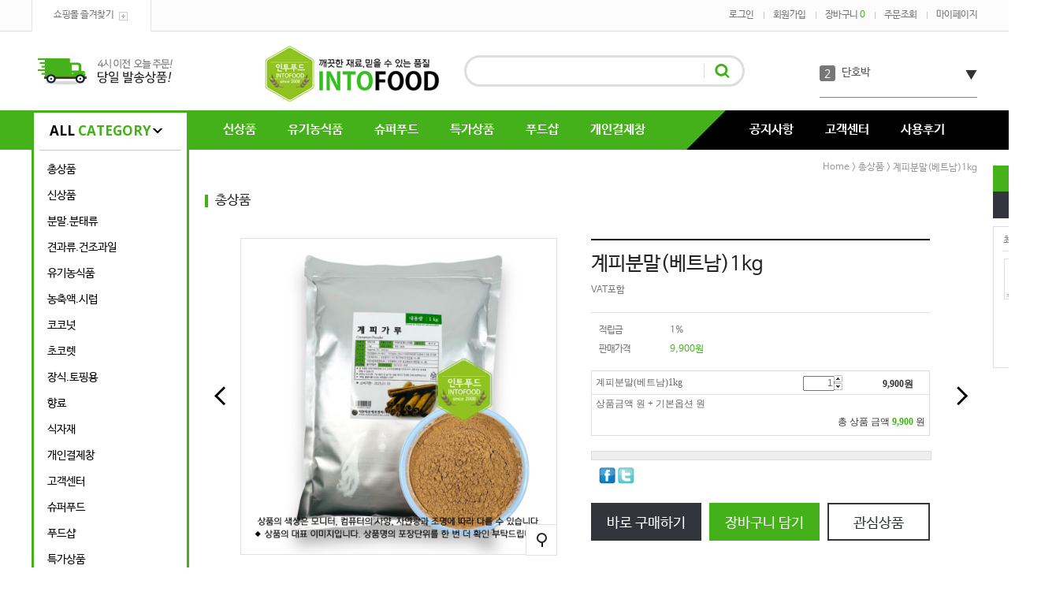

--- FILE ---
content_type: text/html
request_url: http://www.intofood.kr/shop/shopdetail.html?branduid=1016667&search=&xcode=014&mcode=000&scode=&special=1&GfDT=Z2h3VA%3D%3D
body_size: 37128
content:
<!DOCTYPE html PUBLIC "-//W3C//DTD HTML 4.01//EN" "http://www.w3.org/TR/html4/strict.dtd">
<html>
<head>
<meta http-equiv="CONTENT-TYPE" content="text/html;charset=EUC-KR">

<meta name="referrer" content="no-referrer-when-downgrade" />
<meta property="og:type" content="website" />
<meta property="og:url" content="http://www.intofood.kr/shop/shopdetail.html?branduid=1016667&search=&xcode=014&mcode=000&scode=&special=1&GfDT=Z2h3VA%3D%3D" />
<title>[계피분말(베트남)1kg]</title>

<link type="text/css" rel="stylesheet" href="/template_common/shop/modern_simple/common.css?r=1664333115" />
<link href='http://cdn.jsdelivr.net/font-nanum/1.0/nanumbarungothic/nanumbarungothic.css' rel='stylesheet' type='text/css'>
<link href='http://cdn.jsdelivr.net/font-nanum/1.0/nanumbarungothic/nanumbarungothiclight.css' rel='stylesheet' type='text/css'>
<link href="https://fonts.googleapis.com/css?family=Open+Sans:600,700" rel="stylesheet">

</head>
<script type="text/javascript" src="//wcs.naver.net/wcslog.js"></script>
<script type="text/javascript">
if (window.wcs) {
    if(!wcs_add) var wcs_add = {};
    wcs_add["wa"] = "s_17c62019db2b";
    wcs.inflow('intofood.kr');
    wcs_do();
}
</script>

<body>
<script type="text/javascript" src="/js/jquery-1.7.2.min.js"></script><script type="text/javascript" src="/js/lazyload.min.js"></script>
<script type="text/javascript">
function getCookiefss(name) {
    lims = document.cookie;
    var index = lims.indexOf(name + "=");
    if (index == -1) {
        return null;
    }
    index = lims.indexOf("=", index) + 1; // first character
    var endstr = lims.indexOf(';', index);
    if (endstr == -1) {
        endstr = lims.length; // last character
    }
    return unescape(lims.substring(index, endstr));
}
</script><script type="text/javascript">
var MOBILE_USE = '';
var DESIGN_VIEW = 'PC';
</script><script type="text/javascript" src="/js/flash.js"></script>
<script type="text/javascript" src="/js/neodesign/rightbanner.js"></script>
<script type="text/javascript" src="/js/bookmark.js"></script>
<style type="text/css">

.MS_search_word { }

#comment_password {
    position: absolute;
    display: none;
    width: 300px;
    border: 2px solid #757575;
    padding: 7px;
    background: #FFF;
    z-index: 6;
}

div.MS_btn_scrap_tw {
color: #666666;
width: 170px;
border: 1px solid #908E8F;
padding: 10px 8px 8px;
position: absolute;
font-size: 8pt;
margin-top: 10px;
letter-spacing: -1px;
background-color: white;
font-family: dotum;
}

div.MS_btn_scrap_fb {
color: #666666;
width: 170px;
border: 1px solid #908E8F;
padding: 10px 8px 8px;
position: absolute;
font-size: 8pt;
margin-top: 10px;
letter-spacing: -1px;
background-color: white;
font-family: dotum;
}

</style>

<form name="allbasket" method="post" action="/shop/basket.html">
<input type="hidden" name="totalnum" value="" />
<input type="hidden" name="collbrandcode" />
<input type="hidden" name="xcode" value="014" />
<input type="hidden" name="mcode" value="000" />
<input type="hidden" name="typep" value="O" />
<input type="hidden" name="aramount" />
<input type="hidden" name="arspcode" />
<input type="hidden" name="arspcode2" />
<input type="hidden" name="optionindex" />
<input type="hidden" name="alluid" />
<input type="hidden" name="alloptiontype" />
<input type="hidden" name="aropts" />
<input type="hidden" name="checktype" />
<input type="hidden" name="ordertype" />
<input type="hidden" name="brandcode" value="014000000108" />
<input type="hidden" name="branduid" value="1016667" />
<input type="hidden" name="cart_free" value="" />
<input type="hidden" name="opt_type" value="NO" />
<input type="hidden" name="basket_use" value="Y" />



</form>

<!-- 신규파일첨부를 위한 폼 -->
<form name="attachform" method="post">
<input type="hidden" name="code" value="intofood_review2.0" />
<input type="hidden" name="size" value="30720000" />
<input type="hidden" name="maxsize" value="" />
<input type="hidden" name="img_maxwidth" value="300" />
<input type="hidden" name="img_resize" value="Y" />
<input type="hidden" name="servername" value="premium214" />
<input type="hidden" name="url" value="www.intofood.kr" />
<input type="hidden" name="org" value="intofood" />
<input type="hidden" name="Btype" value="gallery" />
<input type="hidden" name="form_name" value="re_form" />
</form>

<script type="text/javascript">

var pre_ORBAS = 'A';
var pre_min_amount = '1';
var pre_product_uid = '';
var pre_product_name = '';
var pre_product_price = '';
var pre_option_type = '';
var pre_option_display_type = '';
var pre_optionJsonData = '';
var IS_LOGIN = 'false';
var is_bulk = 'N';
var bulk_arr_info = [];
var pre_min_add_amount = '1';
var pre_max_amount = '100000';

    var is_unify_opt = '1' ? true : false; 
    var pre_baskethidden = 'A';

var ORBAS = 'A';
var is_mobile_use = false;
var template_m_setid = 9358;
var shop_language = 'kor';
var exchange_rate = '';
var is_kakao_pixel_basket = 'N';
var display_addi_opt_name = '';

var baskethidden = 'A';


        var _is_package_basket = false;
        var _is_send_multi = false;
        var _is_nhn_basket = false;

var min_amount = '1';
var min_add_amount = '1';
var max_amount  = '2147483647';
var product_uid = '1016667';
var product_name = '계피분말(베트남)1kg';
var product_price = '9900';
var option_type = 'NO';
var option_display_type = 'EVERY';
var option_insert_mode = 'auto';
var is_dummy = true;
var is_exist = false;
var optionJsonData = {basic:{0:{0:{adminuser:'intofood',uid:'1016667',sto_id:'1',opt_ids:'',sto_type:'BASIC',sto_sort:'0',sto_matrix:'0:0',sto_code:'',opt_values:'',sto_price:'0',sto_provide_price:'0',sto_real_stock:'1000000000',sto_unlimit:'Y',sto_check:'',sto_stop_use:'Y',sto_stop_stock:'0',sto_stop_send:'N',sto_stop_date:'',sto_safe_use:'N',sto_safe_stock:'0',sto_safe_send:'N',sto_safe_date:'',sto_order_stock:'3941',sto_state:'SALE',sto_note:'',sto_smartpickup:'',sto_image:'',sto_detail_image:'',sto_max_use:'N',sto_max:'',sto_min_use:'N',sto_min:'',org_opt_price:'0'}}}};
var view_member_only_price = '';
var IS_LOGIN = 'false';
var option_stock_display = 'NO';
var option_note_display  = 'NO';
var baro_opt = 'N';
var basketcnt = '0'; 
var is_extra_product = '';
var is_extra_product_custom = '';
var is_prd_group_sale = 'N';
var group_sale_type = '';
var group_sale_value = '';
var group_sale_cut = '';
var quantity_maxlength = '';
var is_bulk = 'N';
var bulk_arr_info = [];
var op_stock_limit_display = '';
var op_stock_count_display = '';
var bigin_use = 'false';
var _set_info_data = {
    'soldout_type' : '',
    'is_opt_restock' : 'N',
    'use_miniq' : ''
}
var is_rental_pay = 'N'; // 렌탈페이 구분변수
var is_vittz = 'N';       // 비츠 특별처리
var use_option_limit = 'N';
var design_view = 'PC';

window.onload = function() {
    set_info_value(_set_info_data); // info 파라미터 추가시 해당함수 사용
}

function show_hide(target, idx, lock, level, code, num1, num2, hitplus, hits_plus, uid) {
    if (level == 'unlogin') {
        alert('해당 게시물은 로그인 하셔야 확인이 가능합니다.');
        return;
    }
    if (level == 'nogroup') {
        alert('해당 게시판을 보실 수 있는 권한이 없습니다.');
        return;
    }
    (function($) {
        $.each($('[id^=' + target + '_block]'), function() {
            if ($(this).attr('id') == (target + '_block' + idx)) {
                if ($(this).css('display') == 'block' || $(this).css('display') == 'table-row') {
                    $(this).css('display', 'none');
                } else {
                    if ($.browser.msie) {
                        if (Math.abs($.browser.version) > 9) {
                            $(this).css('display', 'table-row').focus();
                        } else {
                            $(this).css('display', 'block').focus();
                        }
                    } else {
                        $(this).css('display', (this.nodeName.toLowerCase() == 'tr') ? 'table-row' : 'block').focus();
                    }
                    // 비밀번호가 승인된글은 다시 가져오지 않기 위함
                    if ($(this).find('.' + target + '_content').html().length == 0) {
                        comment_load(target + '_comment', code, num1, num2, idx, hitplus, hits_plus, '', uid);
                    } else {
                        // 비밀번호가 승인된 글 선택시 조회수 증가
                        if (lock == 'Y' && $(this).find('.' + target + '_content').html().indexOf('_chkpasswd') < 0) {
                            lock = 'N';
                        } 
                        // 비밀글 조회수 증가 기능 추가로 comment_load 에서도 조회수 업데이트 함.
                        if (lock != 'Y') update_hits(target, code, num1, num2, idx, hitplus, hits_plus);
                    }

                                    // 스크롤을 해당 글 위치로 이동
                var _offset_top = $('#' + $(this).attr('id')).offset().top;
                $('html, body').animate({ scrollTop: (_offset_top > 100 ? _offset_top - 100 : _offset_top) + 'px' }, 500);
                }
            } else {
                $(this).hide();
                // 비밀번호가 승인된것은 유지 하기 위해 주석처리
                //$('.' + target + '_content').empty();
            }
        });
    })(jQuery);
};


function spam_view() {
    return;
}


// ajax 호출하여 클릭된 게시글의 Hit수를 증가후 증가된 hit수를 보여주도록한다.
// 08. 02. 27 add by jiyun
// 08. 11. 11 스크립트 이름 변경. ward
function update_hits(target, code, num1, num2, idx, hitplus, hits_plus) {
    (function($) {
        $.ajax({
            type: 'GET',
            url: "/shop/update_hits.html",
            dataType: 'html',
            data: {
                'code': code,
                'num1': num1,
                'num2': num2,
                'hitplus': hitplus,
                'hits_plus': hits_plus
            },
            success: function(cnt) {
                $('#' + target + '_showhits' + idx).text(cnt);
                return false;
            }
        });
    })(jQuery);
    return false;
}

// 잠금글을 해당 상품 상세 하단에서 확인 가능하도록 추가함
// 08. 01. 16 add by jysung
function chk_lock(target, code, num1, num2, passwdId, hitplus, hits_plus, uid) {
    (function($) {
        var passwd = $('#' + passwdId);
        if ($(passwd).val().length == 0) {
            alert('글 작성시 입력한 비밀번호를 입력해주세요.');
            $(passwd).focus();
            return false;
        }
        var idx = $('.' + target.replace('_comment', '_content')).index($('#' + passwdId).parents('.' + target.replace('_comment', '_content'))) + 1;
        comment_load(target, code, num1, num2, idx, hitplus, hits_plus, passwd, uid);

    })(jQuery);
    // 08. 11. 11 스크립트 이름 변경 ward
    //new passwd_checker(code, brand, uid, cuid, passwd, id);
}


function comment_load(target, code, num1, num2, idx, hitplus, hits_plus, passwd, uid) {
    (function($) {
        var _param = {
            'target': target,
            'code': code,
            'num1': num1,
            'num2': num2,
            'passwd': ($(passwd).val() || ''),
            'branduid' : uid
        };
        $.ajax({
            type: 'POST',
            url: '/shop/chkpasswd_brandqna.html',
            //dataType: 'json',
            dataType: 'html',
            data: _param,
            success: function(req) {
                if (req === 'FALSE') {
                    alert(' 비밀번호가 틀립니다.');
                    $(passwd).focus();
                } else {
                    // 비밀번호가 승인된것은 유지 하기 위해 주석처리
                    //$('.' + target.replace('_comment', '_content')).empty();
                    $('#' + target.replace('_comment', '_block' + idx)).find('.' + target.replace('_comment', '_content')).html(req);
                    if (req.indexOf('_chkpasswd') < 0) {
                        update_hits(target.replace('_comment', ''), code, num1, num2, idx, hitplus, hits_plus);
                    }
                }
                return false;
            }
        });
    })(jQuery);
}

function key_check(e, target, code, num1, num2, passwdId, hitplus, hits_plus) {
    var e = e || window.event;
    if (escape(e.keyCode) == 13) {
        chk_lock(target, code, num1, num2, passwdId, hitplus, hits_plus);
    }
}

</script>

<link type="text/css" rel="stylesheet" href="/shopimages/intofood/template/work/9355/shopdetail.css?t=202402211707" />
<div id='blk_scroll_wings'><script type='text/javascript' src='/html/shopRbanner.html?param1=1' ></script></div>
<div id='cherrypicker_scroll'></div>
<div id="wrap">

<link type="text/css" rel="stylesheet" href="/shopimages/intofood/template/work/9355/header.1.css?t=201912311453" />
<script type="text/javascript" src="/design/intofood/0738greenpop/js/swiper.min.js"></script><!-- morenvy script -->
<link rel="stylesheet" href="/design/intofood/0738greenpop/css/swiper.min.css"><!-- morenvy css -->

<div id="hdWrap">
<div id="header">

	<div class="header_section1 cboth">
		<div class="top_login_inner">
			<div class="login_left fleft"><a href="javascript:CreateBookmarkLink('http://www.intofood.kr', '인투푸드');">쇼핑몰 즐겨찾기</a></div>

			<div class="login_right fright">
				<ul>
										<li><a href="https://www.intofood.kr/shop/member.html?type=login" class="bgnone">로그인</a></li>
					<li><a href="https://www.intofood.kr/shop/idinfo.html">회원가입</a></li>
										<li><a href="/shop/basket.html">장바구니 <span class="cart_count"><span id="user_basket_quantity" class="user_basket_quantity"></span></span></a></li>
					<li><a href="https://www.intofood.kr/shop/confirm_login.html?type=myorder">주문조회</a></li>	
					<li><a href="https://www.intofood.kr/shop/member.html?type=mynewmain" class="pdrnone">마이페이지</a></li>	
				</ul>
			</div><!-- //login_right -->
		</div><!-- //top_login_inner -->
	</div><!-- //header_section1 -->

	<div class="header_section2 cboth">
		<div class="top_ban_left"><a href="#"><img src="/design/intofood/0738greenpop/top_ban01.jpg"></a></div><!-- 상단 좌측 메뉴 -->
		<div class="top_center_area">
			<div class="top_logo_area"><a href="/"><img src="/design/intofood/0738greenpop/top_logo.gif"></a></div>
			<div class="top_search_area">
			<form action="/shop/shopbrand.html" method="post" name="search">			<fieldset>
				<legend>검색 폼</legend>
					<input name="search" onkeydown="CheckKey_search();" value=""  class="MS_search_word" />					<a href="javascript:search_submit();"><input type="image" class="search_btn" src="/design/intofood/0738greenpop/top_search_btn.gif" alt="검색" /></a>
			</fieldset>
			</form>			</div><!-- //top_search_area -->
		</div><!-- //top_center_area -->
		<div class="top_ban_right">
			<div class="swiper-container hot_keyword"><!-- 상단 검색영역 인기검색어 수정하는곳 -->
					<div class="tit_key"><!--/company_name/--> 인기검색어 <b>#TOP 7</b></div>
					<ul class="swiper-wrapper">
						<li class="swiper-slide"><span class="keyword_num"></span><a href="/shop/shopbrand.html?search=&prize1=오트밀">오트밀</a></li>
						<li class="swiper-slide"><span class="keyword_num"></span><a href="/shop/shopbrand.html?search=&prize1=단호박">단호박</a></li>
						<li class="swiper-slide"><span class="keyword_num"></span><a href="/shop/shopbrand.html?search=&prize1=코코아">코코아</a></li>
						<li class="swiper-slide"><span class="keyword_num"></span><a href="/shop/shopbrand.html?search=&prize1=녹차">녹차</a></li>
						<li class="swiper-slide"><span class="keyword_num"></span><a href="/shop/shopbrand.html?search=&prize1=코코넛">코코넛</a></li>
						<li class="swiper-slide"><span class="keyword_num"></span><a href="/shop/shopbrand.html?search=&prize1=호박분태장">호박분태장</a></li>
						<li class="swiper-slide"><span class="keyword_num"></span><a href="/shop/shopbrand.html?search=&prize1=다시마">다시마</a></li>
					</ul>
				</div><!-- //hot_keyword -->
		
		</div><!-- 상단 우측 메뉴 -->
	</div><!-- //header_section2 -->

	<div class="header_section3 cboth">
		<div class="inner">
			<div class="all_cate"><span>ALL</span> CATEGORY</div>

			<div class="top_cate01"><!-- 상단 메뉴 -->
				<ul>
					<li><a href="/shop/shopbrand.html?xcode=016&type=P">신상품</a></li>
					<li><a href="/shop/shopbrand.html?xcode=024&type=Y">유기농식품</a></li>
					<li><a href="/shop/shopbrand.html?xcode=002&type=Y">슈퍼푸드</a></li>
					<li><a href="/shop/shopbrand.html?xcode=004&type=P">특가상품</a></li>
					<li><a href="/shop/shopbrand.html?xcode=003&type=X">푸드샵</a></li>
					<li><a href="/shop/shopbrand.html?xcode=026&type=O">개인결제창</a></li>
				</ul>
			</div><!-- //top_cate01 -->

			<div class="fleft"><img src="/design/intofood/0738greenpop/top_bar.gif"></div>

			<div class="top_cate02"><!-- 상단 커뮤니티 -->
				<ul>
					<li><a href="/board/board.html?code=intofood_board2">공지사항</a></li>
					<li><a href="/board/board.html?code=intofood">고객센터</a></li>
					<li><a href="/shop/reviewmore.html">사용후기</a></li>
				</ul>
			</div><!-- //top_cate02 -->
		</div><!-- //inner -->
	</div><!-- //header_section3 -->
</div><!-- #header -->
</div><!-- #hdWrap-->




<script type="text/javascript" src="/shopimages/intofood/template/work/9355/header.1.js?t=201912311453"></script>
<div id="contentWrapper">
<div id="contentWrap">

<link type="text/css" rel="stylesheet" href="/shopimages/intofood/template/work/9355/menu.1.css?t=202001211731" />
<div id="aside">

    <div class="left_category cboth">
        <ul class="cboth "id="left_menu"><!-- 카테고리 자동출력 -->
                        <li>
                <a href="/shop/shopbrand.html?type=O&xcode=014">총상품</a>
                            </li>
                        <li>
                <a href="/shop/shopbrand.html?type=P&xcode=016">신상품</a>
                            </li>
                        <li>
                <a href="/shop/shopbrand.html?type=Y&xcode=017">분말.분태류</a>
                                    <ul class="sub1">
                                                <li>
                            <a href="/shop/shopbrand.html?type=N&xcode=017&mcode=024">귀리.오트밀</a>
                                                        <ul class="sub2">
                                                                <li><a href="/shop/shopbrand.html?type=N&xcode=017&mcode=024&scode=001">귀리.오트밀</a></li>
                                                            </ul>
                            <div class="sub_cate_on_arrow"></div>
                                                    </li>
                                                <li>
                            <a href="/shop/shopbrand.html?type=N&xcode=017&mcode=002">곡류</a>
                                                        <ul class="sub2">
                                                                <li><a href="/shop/shopbrand.html?type=N&xcode=017&mcode=002&scode=001">귀리.오트밀</a></li>
                                                                <li><a href="/shop/shopbrand.html?type=N&xcode=017&mcode=002&scode=002">깨</a></li>
                                                                <li><a href="/shop/shopbrand.html?type=N&xcode=017&mcode=002&scode=003">메밀</a></li>
                                                                <li><a href="/shop/shopbrand.html?type=N&xcode=017&mcode=002&scode=004">몰트</a></li>
                                                                <li><a href="/shop/shopbrand.html?type=N&xcode=017&mcode=002&scode=005">믹스</a></li>
                                                                <li><a href="/shop/shopbrand.html?type=N&xcode=017&mcode=002&scode=006">밀</a></li>
                                                                <li><a href="/shop/shopbrand.html?type=N&xcode=017&mcode=002&scode=007">보리</a></li>
                                                                <li><a href="/shop/shopbrand.html?type=N&xcode=017&mcode=002&scode=008">수수</a></li>
                                                                <li><a href="/shop/shopbrand.html?type=N&xcode=017&mcode=002&scode=009">쌀</a></li>
                                                                <li><a href="/shop/shopbrand.html?type=N&xcode=017&mcode=002&scode=010">옥수수</a></li>
                                                                <li><a href="/shop/shopbrand.html?type=N&xcode=017&mcode=002&scode=016">율무</a></li>
                                                                <li><a href="/shop/shopbrand.html?type=N&xcode=017&mcode=002&scode=011">차조</a></li>
                                                                <li><a href="/shop/shopbrand.html?type=N&xcode=017&mcode=002&scode=012">콩</a></li>
                                                                <li><a href="/shop/shopbrand.html?type=N&xcode=017&mcode=002&scode=013">퀴노아</a></li>
                                                                <li><a href="/shop/shopbrand.html?type=N&xcode=017&mcode=002&scode=014">팥</a></li>
                                                                <li><a href="/shop/shopbrand.html?type=N&xcode=017&mcode=002&scode=015">현미</a></li>
                                                                <li><a href="/shop/shopbrand.html?type=N&xcode=017&mcode=002&scode=017">기타</a></li>
                                                            </ul>
                            <div class="sub_cate_on_arrow"></div>
                                                    </li>
                                                <li>
                            <a href="/shop/shopbrand.html?type=N&xcode=017&mcode=001">건강분말</a>
                                                        <ul class="sub2">
                                                                <li><a href="/shop/shopbrand.html?type=N&xcode=017&mcode=001&scode=001">DHA</a></li>
                                                                <li><a href="/shop/shopbrand.html?type=N&xcode=017&mcode=001&scode=002">감초</a></li>
                                                                <li><a href="/shop/shopbrand.html?type=N&xcode=017&mcode=001&scode=003">강황(울금)</a></li>
                                                                <li><a href="/shop/shopbrand.html?type=N&xcode=017&mcode=001&scode=004">결명자</a></li>
                                                                <li><a href="/shop/shopbrand.html?type=N&xcode=017&mcode=001&scode=005">구기자</a></li>
                                                                <li><a href="/shop/shopbrand.html?type=N&xcode=017&mcode=001&scode=048">노니</a></li>
                                                                <li><a href="/shop/shopbrand.html?type=N&xcode=017&mcode=001&scode=006">누에분말</a></li>
                                                                <li><a href="/shop/shopbrand.html?type=N&xcode=017&mcode=001&scode=007">당귀</a></li>
                                                                <li><a href="/shop/shopbrand.html?type=N&xcode=017&mcode=001&scode=008">대추</a></li>
                                                                <li><a href="/shop/shopbrand.html?type=N&xcode=017&mcode=001&scode=009">더덕</a></li>
                                                                <li><a href="/shop/shopbrand.html?type=N&xcode=017&mcode=001&scode=010">도라지</a></li>
                                                                <li><a href="/shop/shopbrand.html?type=N&xcode=017&mcode=001&scode=011">동충하초</a></li>
                                                                <li><a href="/shop/shopbrand.html?type=N&xcode=017&mcode=001&scode=012">둥굴레</a></li>
                                                                <li><a href="/shop/shopbrand.html?type=N&xcode=017&mcode=001&scode=013">마</a></li>
                                                                <li><a href="/shop/shopbrand.html?type=N&xcode=017&mcode=001&scode=014">모시잎</a></li>
                                                                <li><a href="/shop/shopbrand.html?type=N&xcode=017&mcode=001&scode=041">미숫가루</a></li>
                                                                <li><a href="/shop/shopbrand.html?type=N&xcode=017&mcode=001&scode=015">민들레</a></li>
                                                                <li><a href="/shop/shopbrand.html?type=N&xcode=017&mcode=001&scode=016">백복령</a></li>
                                                                <li><a href="/shop/shopbrand.html?type=N&xcode=017&mcode=001&scode=017">보리순</a></li>
                                                                <li><a href="/shop/shopbrand.html?type=N&xcode=017&mcode=001&scode=018">비타민</a></li>
                                                                <li><a href="/shop/shopbrand.html?type=N&xcode=017&mcode=001&scode=019">뽕잎</a></li>
                                                                <li><a href="/shop/shopbrand.html?type=N&xcode=017&mcode=001&scode=020">산수유</a></li>
                                                                <li><a href="/shop/shopbrand.html?type=N&xcode=017&mcode=001&scode=021">삼백초</a></li>
                                                                <li><a href="/shop/shopbrand.html?type=N&xcode=017&mcode=001&scode=047">삽주뿌리</a></li>
                                                                <li><a href="/shop/shopbrand.html?type=N&xcode=017&mcode=001&scode=022">신선초</a></li>
                                                                <li><a href="/shop/shopbrand.html?type=N&xcode=017&mcode=001&scode=023">아마씨</a></li>
                                                                <li><a href="/shop/shopbrand.html?type=N&xcode=017&mcode=001&scode=024">알로에</a></li>
                                                                <li><a href="/shop/shopbrand.html?type=N&xcode=017&mcode=001&scode=025">어성초</a></li>
                                                                <li><a href="/shop/shopbrand.html?type=N&xcode=017&mcode=001&scode=026">여주</a></li>
                                                                <li><a href="/shop/shopbrand.html?type=N&xcode=017&mcode=001&scode=027">연잎</a></li>
                                                                <li><a href="/shop/shopbrand.html?type=N&xcode=017&mcode=001&scode=028">오가피</a></li>
                                                                <li><a href="/shop/shopbrand.html?type=N&xcode=017&mcode=001&scode=029">은행</a></li>
                                                                <li><a href="/shop/shopbrand.html?type=N&xcode=017&mcode=001&scode=030">죽엽</a></li>
                                                                <li><a href="/shop/shopbrand.html?type=N&xcode=017&mcode=001&scode=031">차전자피</a></li>
                                                                <li><a href="/shop/shopbrand.html?type=N&xcode=017&mcode=001&scode=032">천궁</a></li>
                                                                <li><a href="/shop/shopbrand.html?type=N&xcode=017&mcode=001&scode=049">천년초</a></li>
                                                                <li><a href="/shop/shopbrand.html?type=N&xcode=017&mcode=001&scode=033">청국장</a></li>
                                                                <li><a href="/shop/shopbrand.html?type=N&xcode=017&mcode=001&scode=034">치아씨드</a></li>
                                                                <li><a href="/shop/shopbrand.html?type=N&xcode=017&mcode=001&scode=035">치자</a></li>
                                                                <li><a href="/shop/shopbrand.html?type=N&xcode=017&mcode=001&scode=036">칡</a></li>
                                                                <li><a href="/shop/shopbrand.html?type=N&xcode=017&mcode=001&scode=037">카카오닙스</a></li>
                                                                <li><a href="/shop/shopbrand.html?type=N&xcode=017&mcode=001&scode=043">콜라겐</a></li>
                                                                <li><a href="/shop/shopbrand.html?type=N&xcode=017&mcode=001&scode=038">클로렐라</a></li>
                                                                <li><a href="/shop/shopbrand.html?type=N&xcode=017&mcode=001&scode=042">키토산</a></li>
                                                                <li><a href="/shop/shopbrand.html?type=N&xcode=017&mcode=001&scode=039">하수오</a></li>
                                                                <li><a href="/shop/shopbrand.html?type=N&xcode=017&mcode=001&scode=044">햄프씨드</a></li>
                                                                <li><a href="/shop/shopbrand.html?type=N&xcode=017&mcode=001&scode=045">헛개나무</a></li>
                                                                <li><a href="/shop/shopbrand.html?type=N&xcode=017&mcode=001&scode=046">홍삼</a></li>
                                                                <li><a href="/shop/shopbrand.html?type=N&xcode=017&mcode=001&scode=040">황기</a></li>
                                                            </ul>
                            <div class="sub_cate_on_arrow"></div>
                                                    </li>
                                                <li>
                            <a href="/shop/shopbrand.html?type=N&xcode=017&mcode=023">견과류</a>
                                                        <ul class="sub2">
                                                                <li><a href="/shop/shopbrand.html?type=N&xcode=017&mcode=023&scode=002">땅콩</a></li>
                                                                <li><a href="/shop/shopbrand.html?type=N&xcode=017&mcode=023&scode=003">마카다미아</a></li>
                                                                <li><a href="/shop/shopbrand.html?type=N&xcode=017&mcode=023&scode=010">브라질너트</a></li>
                                                                <li><a href="/shop/shopbrand.html?type=N&xcode=017&mcode=023&scode=001">아몬드</a></li>
                                                                <li><a href="/shop/shopbrand.html?type=N&xcode=017&mcode=023&scode=004">캐슈넛</a></li>
                                                                <li><a href="/shop/shopbrand.html?type=N&xcode=017&mcode=023&scode=005">피스타치오</a></li>
                                                                <li><a href="/shop/shopbrand.html?type=N&xcode=017&mcode=023&scode=006">피칸</a></li>
                                                                <li><a href="/shop/shopbrand.html?type=N&xcode=017&mcode=023&scode=007">해바라기씨</a></li>
                                                                <li><a href="/shop/shopbrand.html?type=N&xcode=017&mcode=023&scode=011">햄프씨드</a></li>
                                                                <li><a href="/shop/shopbrand.html?type=N&xcode=017&mcode=023&scode=008">헤즐넛</a></li>
                                                                <li><a href="/shop/shopbrand.html?type=N&xcode=017&mcode=023&scode=009">호두</a></li>
                                                                <li><a href="/shop/shopbrand.html?type=N&xcode=017&mcode=023&scode=012">호박씨</a></li>
                                                            </ul>
                            <div class="sub_cate_on_arrow"></div>
                                                    </li>
                                                <li>
                            <a href="/shop/shopbrand.html?type=N&xcode=017&mcode=003">과일류</a>
                                                        <ul class="sub2">
                                                                <li><a href="/shop/shopbrand.html?type=N&xcode=017&mcode=003&scode=001">감</a></li>
                                                                <li><a href="/shop/shopbrand.html?type=N&xcode=017&mcode=003&scode=002">귤</a></li>
                                                                <li><a href="/shop/shopbrand.html?type=N&xcode=017&mcode=003&scode=026">노니</a></li>
                                                                <li><a href="/shop/shopbrand.html?type=N&xcode=017&mcode=003&scode=003">딸기</a></li>
                                                                <li><a href="/shop/shopbrand.html?type=N&xcode=017&mcode=003&scode=004">라임</a></li>
                                                                <li><a href="/shop/shopbrand.html?type=N&xcode=017&mcode=003&scode=005">레몬</a></li>
                                                                <li><a href="/shop/shopbrand.html?type=N&xcode=017&mcode=003&scode=006">망고</a></li>
                                                                <li><a href="/shop/shopbrand.html?type=N&xcode=017&mcode=003&scode=007">매실</a></li>
                                                                <li><a href="/shop/shopbrand.html?type=N&xcode=017&mcode=003&scode=008">메론</a></li>
                                                                <li><a href="/shop/shopbrand.html?type=N&xcode=017&mcode=003&scode=009">바나나</a></li>
                                                                <li><a href="/shop/shopbrand.html?type=N&xcode=017&mcode=003&scode=010">백년초</a></li>
                                                                <li><a href="/shop/shopbrand.html?type=N&xcode=017&mcode=003&scode=011">복숭아</a></li>
                                                                <li><a href="/shop/shopbrand.html?type=N&xcode=017&mcode=003&scode=012">블루베리</a></li>
                                                                <li><a href="/shop/shopbrand.html?type=N&xcode=017&mcode=003&scode=013">사과</a></li>
                                                                <li><a href="/shop/shopbrand.html?type=N&xcode=017&mcode=003&scode=014">석류</a></li>
                                                                <li><a href="/shop/shopbrand.html?type=N&xcode=017&mcode=003&scode=015">아로니아</a></li>
                                                                <li><a href="/shop/shopbrand.html?type=N&xcode=017&mcode=003&scode=016">아사이베리</a></li>
                                                                <li><a href="/shop/shopbrand.html?type=N&xcode=017&mcode=003&scode=017">오디</a></li>
                                                                <li><a href="/shop/shopbrand.html?type=N&xcode=017&mcode=003&scode=018">오렌지</a></li>
                                                                <li><a href="/shop/shopbrand.html?type=N&xcode=017&mcode=003&scode=019">오미자</a></li>
                                                                <li><a href="/shop/shopbrand.html?type=N&xcode=017&mcode=003&scode=020">유자</a></li>
                                                                <li><a href="/shop/shopbrand.html?type=N&xcode=017&mcode=003&scode=021">체리</a></li>
                                                                <li><a href="/shop/shopbrand.html?type=N&xcode=017&mcode=003&scode=022">크랜베리</a></li>
                                                                <li><a href="/shop/shopbrand.html?type=N&xcode=017&mcode=003&scode=023">토마토</a></li>
                                                                <li><a href="/shop/shopbrand.html?type=N&xcode=017&mcode=003&scode=024">파인애플</a></li>
                                                                <li><a href="/shop/shopbrand.html?type=N&xcode=017&mcode=003&scode=025">포도</a></li>
                                                                <li><a href="/shop/shopbrand.html?type=N&xcode=017&mcode=003&scode=027">크랜베리</a></li>
                                                            </ul>
                            <div class="sub_cate_on_arrow"></div>
                                                    </li>
                                                <li>
                            <a href="/shop/shopbrand.html?type=N&xcode=017&mcode=005">녹차류</a>
                                                        <ul class="sub2">
                                                                <li><a href="/shop/shopbrand.html?type=N&xcode=017&mcode=005&scode=001">녹차</a></li>
                                                                <li><a href="/shop/shopbrand.html?type=N&xcode=017&mcode=005&scode=002">유기농</a></li>
                                                                <li><a href="/shop/shopbrand.html?type=N&xcode=017&mcode=005&scode=003">차류</a></li>
                                                            </ul>
                            <div class="sub_cate_on_arrow"></div>
                                                    </li>
                                                <li>
                            <a href="/shop/shopbrand.html?type=N&xcode=017&mcode=006">당류.대체당</a>
                                                        <ul class="sub2">
                                                                <li><a href="/shop/shopbrand.html?type=N&xcode=017&mcode=006&scode=001">딸기</a></li>
                                                                <li><a href="/shop/shopbrand.html?type=N&xcode=017&mcode=006&scode=002">바닐라슈가</a></li>
                                                                <li><a href="/shop/shopbrand.html?type=N&xcode=017&mcode=006&scode=003">설탕</a></li>
                                                                <li><a href="/shop/shopbrand.html?type=N&xcode=017&mcode=006&scode=004">솔비톨</a></li>
                                                                <li><a href="/shop/shopbrand.html?type=N&xcode=017&mcode=006&scode=019">수크랄로스</a></li>
                                                                <li><a href="/shop/shopbrand.html?type=N&xcode=017&mcode=006&scode=005">슈가라이트</a></li>
                                                                <li><a href="/shop/shopbrand.html?type=N&xcode=017&mcode=006&scode=006">슈가파우더</a></li>
                                                                <li><a href="/shop/shopbrand.html?type=N&xcode=017&mcode=006&scode=007">스테비오사이드</a></li>
                                                                <li><a href="/shop/shopbrand.html?type=N&xcode=017&mcode=006&scode=008">씨나몬슈가</a></li>
                                                                <li><a href="/shop/shopbrand.html?type=N&xcode=017&mcode=006&scode=009">아몬드슈가</a></li>
                                                                <li><a href="/shop/shopbrand.html?type=N&xcode=017&mcode=006&scode=010">아스파탐</a></li>
                                                                <li><a href="/shop/shopbrand.html?type=N&xcode=017&mcode=006&scode=011">유기농갈색설탕</a></li>
                                                                <li><a href="/shop/shopbrand.html?type=N&xcode=017&mcode=006&scode=012">자일리톨</a></li>
                                                                <li><a href="/shop/shopbrand.html?type=N&xcode=017&mcode=006&scode=013">칩슈가</a></li>
                                                                <li><a href="/shop/shopbrand.html?type=N&xcode=017&mcode=006&scode=017">칼라슈가</a></li>
                                                                <li><a href="/shop/shopbrand.html?type=N&xcode=017&mcode=006&scode=016">코코넛슈가</a></li>
                                                                <li><a href="/shop/shopbrand.html?type=N&xcode=017&mcode=006&scode=014">포도당</a></li>
                                                                <li><a href="/shop/shopbrand.html?type=N&xcode=017&mcode=006&scode=015">허브스위트</a></li>
                                                                <li><a href="/shop/shopbrand.html?type=N&xcode=017&mcode=006&scode=018">기타</a></li>
                                                            </ul>
                            <div class="sub_cate_on_arrow"></div>
                                                    </li>
                                                <li>
                            <a href="/shop/shopbrand.html?type=N&xcode=017&mcode=007">수산물</a>
                                                        <ul class="sub2">
                                                                <li><a href="/shop/shopbrand.html?type=N&xcode=017&mcode=007&scode=016">가쓰오부시</a></li>
                                                                <li><a href="/shop/shopbrand.html?type=N&xcode=017&mcode=007&scode=001">김</a></li>
                                                                <li><a href="/shop/shopbrand.html?type=N&xcode=017&mcode=007&scode=002">다시마</a></li>
                                                                <li><a href="/shop/shopbrand.html?type=N&xcode=017&mcode=007&scode=003">멸치</a></li>
                                                                <li><a href="/shop/shopbrand.html?type=N&xcode=017&mcode=007&scode=017">매생이</a></li>
                                                                <li><a href="/shop/shopbrand.html?type=N&xcode=017&mcode=007&scode=004">미더덕</a></li>
                                                                <li><a href="/shop/shopbrand.html?type=N&xcode=017&mcode=007&scode=005">미역</a></li>
                                                                <li><a href="/shop/shopbrand.html?type=N&xcode=017&mcode=007&scode=006">새우</a></li>
                                                                <li><a href="/shop/shopbrand.html?type=N&xcode=017&mcode=007&scode=007">오징어</a></li>
                                                                <li><a href="/shop/shopbrand.html?type=N&xcode=017&mcode=007&scode=008">조개</a></li>
                                                                <li><a href="/shop/shopbrand.html?type=N&xcode=017&mcode=007&scode=009">클로렐라</a></li>
                                                                <li><a href="/shop/shopbrand.html?type=N&xcode=017&mcode=007&scode=010">톳</a></li>
                                                                <li><a href="/shop/shopbrand.html?type=N&xcode=017&mcode=007&scode=011">파래</a></li>
                                                                <li><a href="/shop/shopbrand.html?type=N&xcode=017&mcode=007&scode=012">한천</a></li>
                                                                <li><a href="/shop/shopbrand.html?type=N&xcode=017&mcode=007&scode=013">함초</a></li>
                                                                <li><a href="/shop/shopbrand.html?type=N&xcode=017&mcode=007&scode=014">홍합</a></li>
                                                                <li><a href="/shop/shopbrand.html?type=N&xcode=017&mcode=007&scode=015">황태</a></li>
                                                            </ul>
                            <div class="sub_cate_on_arrow"></div>
                                                    </li>
                                                <li>
                            <a href="/shop/shopbrand.html?type=N&xcode=017&mcode=008">식자재</a>
                                                        <ul class="sub2">
                                                                <li><a href="/shop/shopbrand.html?type=N&xcode=017&mcode=008&scode=002">양념류</a></li>
                                                                <li><a href="/shop/shopbrand.html?type=N&xcode=017&mcode=008&scode=003">유지</a></li>
                                                                <li><a href="/shop/shopbrand.html?type=N&xcode=017&mcode=008&scode=004">유화재</a></li>
                                                                <li><a href="/shop/shopbrand.html?type=N&xcode=017&mcode=008&scode=005">청국장</a></li>
                                                                <li><a href="/shop/shopbrand.html?type=N&xcode=017&mcode=008&scode=006">청양초</a></li>
                                                                <li><a href="/shop/shopbrand.html?type=N&xcode=017&mcode=008&scode=001">기타</a></li>
                                                            </ul>
                            <div class="sub_cate_on_arrow"></div>
                                                    </li>
                                                <li>
                            <a href="/shop/shopbrand.html?type=N&xcode=017&mcode=009">유제품</a>
                                                        <ul class="sub2">
                                                                <li><a href="/shop/shopbrand.html?type=N&xcode=017&mcode=009&scode=001">아이스크림분말</a></li>
                                                                <li><a href="/shop/shopbrand.html?type=N&xcode=017&mcode=009&scode=002">우유</a></li>
                                                                <li><a href="/shop/shopbrand.html?type=N&xcode=017&mcode=009&scode=003">유산균</a></li>
                                                                <li><a href="/shop/shopbrand.html?type=N&xcode=017&mcode=009&scode=004">유청</a></li>
                                                                <li><a href="/shop/shopbrand.html?type=N&xcode=017&mcode=009&scode=005">치즈</a></li>
                                                            </ul>
                            <div class="sub_cate_on_arrow"></div>
                                                    </li>
                                                <li>
                            <a href="/shop/shopbrand.html?type=N&xcode=017&mcode=010">이스트.효소</a>
                                                        <ul class="sub2">
                                                                <li><a href="/shop/shopbrand.html?type=N&xcode=017&mcode=010&scode=003">맥주건조효모</a></li>
                                                                <li><a href="/shop/shopbrand.html?type=N&xcode=017&mcode=010&scode=001">베이킹파우더</a></li>
                                                                <li><a href="/shop/shopbrand.html?type=N&xcode=017&mcode=010&scode=002">이스트</a></li>
                                                            </ul>
                            <div class="sub_cate_on_arrow"></div>
                                                    </li>
                                                <li>
                            <a href="/shop/shopbrand.html?type=N&xcode=017&mcode=011">임산물</a>
                                                        <ul class="sub2">
                                                                <li><a href="/shop/shopbrand.html?type=N&xcode=017&mcode=011&scode=001">더덕</a></li>
                                                                <li><a href="/shop/shopbrand.html?type=N&xcode=017&mcode=011&scode=002">도라지</a></li>
                                                                <li><a href="/shop/shopbrand.html?type=N&xcode=017&mcode=011&scode=003">도토리</a></li>
                                                                <li><a href="/shop/shopbrand.html?type=N&xcode=017&mcode=011&scode=004">마</a></li>
                                                                <li><a href="/shop/shopbrand.html?type=N&xcode=017&mcode=011&scode=005">밤</a></li>
                                                                <li><a href="/shop/shopbrand.html?type=N&xcode=017&mcode=011&scode=006">버섯</a></li>
                                                                <li><a href="/shop/shopbrand.html?type=N&xcode=017&mcode=011&scode=007">뽕잎</a></li>
                                                                <li><a href="/shop/shopbrand.html?type=N&xcode=017&mcode=011&scode=008">솔잎.송화</a></li>
                                                                <li><a href="/shop/shopbrand.html?type=N&xcode=017&mcode=011&scode=010">쑥</a></li>
                                                                <li><a href="/shop/shopbrand.html?type=N&xcode=017&mcode=011&scode=009">칡</a></li>
                                                            </ul>
                            <div class="sub_cate_on_arrow"></div>
                                                    </li>
                                                <li>
                            <a href="/shop/shopbrand.html?type=N&xcode=017&mcode=012">전분류</a>
                                                        <ul class="sub2">
                                                                <li><a href="/shop/shopbrand.html?type=N&xcode=017&mcode=012&scode=001">감자</a></li>
                                                                <li><a href="/shop/shopbrand.html?type=N&xcode=017&mcode=012&scode=002">고구마</a></li>
                                                                <li><a href="/shop/shopbrand.html?type=N&xcode=017&mcode=012&scode=003">글루텐</a></li>
                                                                <li><a href="/shop/shopbrand.html?type=N&xcode=017&mcode=012&scode=004">말토덱스트린</a></li>
                                                                <li><a href="/shop/shopbrand.html?type=N&xcode=017&mcode=012&scode=005">옥수수</a></li>
                                                                <li><a href="/shop/shopbrand.html?type=N&xcode=017&mcode=012&scode=006">타피오카</a></li>
                                                                <li><a href="/shop/shopbrand.html?type=N&xcode=017&mcode=012&scode=007">트레할로스</a></li>
                                                            </ul>
                            <div class="sub_cate_on_arrow"></div>
                                                    </li>
                                                <li>
                            <a href="/shop/shopbrand.html?type=N&xcode=017&mcode=013">차류</a>
                                                        <ul class="sub2">
                                                                <li><a href="/shop/shopbrand.html?type=N&xcode=017&mcode=013&scode=001">꿀</a></li>
                                                                <li><a href="/shop/shopbrand.html?type=N&xcode=017&mcode=013&scode=011">녹차</a></li>
                                                                <li><a href="/shop/shopbrand.html?type=N&xcode=017&mcode=013&scode=002">대추생강</a></li>
                                                                <li><a href="/shop/shopbrand.html?type=N&xcode=017&mcode=013&scode=003">매실</a></li>
                                                                <li><a href="/shop/shopbrand.html?type=N&xcode=017&mcode=013&scode=004">미숫가루</a></li>
                                                                <li><a href="/shop/shopbrand.html?type=N&xcode=017&mcode=013&scode=005">뽕잎</a></li>
                                                                <li><a href="/shop/shopbrand.html?type=N&xcode=017&mcode=013&scode=006">율무차</a></li>
                                                                <li><a href="/shop/shopbrand.html?type=N&xcode=017&mcode=013&scode=007">커피</a></li>
                                                                <li><a href="/shop/shopbrand.html?type=N&xcode=017&mcode=013&scode=008">코코아</a></li>
                                                                <li><a href="/shop/shopbrand.html?type=N&xcode=017&mcode=013&scode=009">콩</a></li>
                                                                <li><a href="/shop/shopbrand.html?type=N&xcode=017&mcode=013&scode=010">홍차</a></li>
                                                                <li><a href="/shop/shopbrand.html?type=N&xcode=017&mcode=013&scode=012">기타</a></li>
                                                            </ul>
                            <div class="sub_cate_on_arrow"></div>
                                                    </li>
                                                <li>
                            <a href="/shop/shopbrand.html?type=N&xcode=017&mcode=014">채소류</a>
                                                        <ul class="sub2">
                                                                <li><a href="/shop/shopbrand.html?type=N&xcode=017&mcode=014&scode=001">감자</a></li>
                                                                <li><a href="/shop/shopbrand.html?type=N&xcode=017&mcode=014&scode=002">고구마</a></li>
                                                                <li><a href="/shop/shopbrand.html?type=N&xcode=017&mcode=014&scode=026">고추</a></li>
                                                                <li><a href="/shop/shopbrand.html?type=N&xcode=017&mcode=014&scode=003">깻잎</a></li>
                                                                <li><a href="/shop/shopbrand.html?type=N&xcode=017&mcode=014&scode=004">당근</a></li>
                                                                <li><a href="/shop/shopbrand.html?type=N&xcode=017&mcode=014&scode=005">마늘</a></li>
                                                                <li><a href="/shop/shopbrand.html?type=N&xcode=017&mcode=014&scode=006">무</a></li>
                                                                <li><a href="/shop/shopbrand.html?type=N&xcode=017&mcode=014&scode=007">미나리</a></li>
                                                                <li><a href="/shop/shopbrand.html?type=N&xcode=017&mcode=014&scode=008">부추</a></li>
                                                                <li><a href="/shop/shopbrand.html?type=N&xcode=017&mcode=014&scode=009">브로콜리</a></li>
                                                                <li><a href="/shop/shopbrand.html?type=N&xcode=017&mcode=014&scode=010">비트</a></li>
                                                                <li><a href="/shop/shopbrand.html?type=N&xcode=017&mcode=014&scode=011">상추</a></li>
                                                                <li><a href="/shop/shopbrand.html?type=N&xcode=017&mcode=014&scode=012">샐러리</a></li>
                                                                <li><a href="/shop/shopbrand.html?type=N&xcode=017&mcode=014&scode=013">생강</a></li>
                                                                <li><a href="/shop/shopbrand.html?type=N&xcode=017&mcode=014&scode=014">시금치</a></li>
                                                                <li><a href="/shop/shopbrand.html?type=N&xcode=017&mcode=014&scode=015">야채믹스</a></li>
                                                                <li><a href="/shop/shopbrand.html?type=N&xcode=017&mcode=014&scode=016">야콘</a></li>
                                                                <li><a href="/shop/shopbrand.html?type=N&xcode=017&mcode=014&scode=017">양배추</a></li>
                                                                <li><a href="/shop/shopbrand.html?type=N&xcode=017&mcode=014&scode=018">양파</a></li>
                                                                <li><a href="/shop/shopbrand.html?type=N&xcode=017&mcode=014&scode=019">연근</a></li>
                                                                <li><a href="/shop/shopbrand.html?type=N&xcode=017&mcode=014&scode=020">우엉</a></li>
                                                                <li><a href="/shop/shopbrand.html?type=N&xcode=017&mcode=014&scode=021">케일</a></li>
                                                                <li><a href="/shop/shopbrand.html?type=N&xcode=017&mcode=014&scode=022">파</a></li>
                                                                <li><a href="/shop/shopbrand.html?type=N&xcode=017&mcode=014&scode=023">피망</a></li>
                                                                <li><a href="/shop/shopbrand.html?type=N&xcode=017&mcode=014&scode=024">호박</a></li>
                                                                <li><a href="/shop/shopbrand.html?type=N&xcode=017&mcode=014&scode=025">기타</a></li>
                                                            </ul>
                            <div class="sub_cate_on_arrow"></div>
                                                    </li>
                                                <li>
                            <a href="/shop/shopbrand.html?type=N&xcode=017&mcode=015">색소</a>
                                                        <ul class="sub2">
                                                                <li><a href="/shop/shopbrand.html?type=N&xcode=017&mcode=015&scode=001">검정색</a></li>
                                                                <li><a href="/shop/shopbrand.html?type=N&xcode=017&mcode=015&scode=002">그린</a></li>
                                                                <li><a href="/shop/shopbrand.html?type=N&xcode=017&mcode=015&scode=003">레드</a></li>
                                                                <li><a href="/shop/shopbrand.html?type=N&xcode=017&mcode=015&scode=004">브라운</a></li>
                                                                <li><a href="/shop/shopbrand.html?type=N&xcode=017&mcode=015&scode=005">블루베리</a></li>
                                                                <li><a href="/shop/shopbrand.html?type=N&xcode=017&mcode=015&scode=006">옐로우</a></li>
                                                                <li><a href="/shop/shopbrand.html?type=N&xcode=017&mcode=015&scode=007">오렌지</a></li>
                                                                <li><a href="/shop/shopbrand.html?type=N&xcode=017&mcode=015&scode=008">퍼플</a></li>
                                                                <li><a href="/shop/shopbrand.html?type=N&xcode=017&mcode=015&scode=009">핑크</a></li>
                                                                <li><a href="/shop/shopbrand.html?type=N&xcode=017&mcode=015&scode=010">액상</a></li>
                                                                <li><a href="/shop/shopbrand.html?type=N&xcode=017&mcode=015&scode=011">소용량</a></li>
                                                                <li><a href="/shop/shopbrand.html?type=N&xcode=017&mcode=015&scode=012">홍국적색소</a></li>
                                                            </ul>
                            <div class="sub_cate_on_arrow"></div>
                                                    </li>
                                                <li>
                            <a href="/shop/shopbrand.html?type=N&xcode=017&mcode=016">첨가물</a>
                                                        <ul class="sub2">
                                                                <li><a href="/shop/shopbrand.html?type=N&xcode=017&mcode=016&scode=020">MSG</a></li>
                                                                <li><a href="/shop/shopbrand.html?type=N&xcode=017&mcode=016&scode=001">구아검</a></li>
                                                                <li><a href="/shop/shopbrand.html?type=N&xcode=017&mcode=016&scode=002">구연산</a></li>
                                                                <li><a href="/shop/shopbrand.html?type=N&xcode=017&mcode=016&scode=003">글루텐</a></li>
                                                                <li><a href="/shop/shopbrand.html?type=N&xcode=017&mcode=016&scode=004">딸기</a></li>
                                                                <li><a href="/shop/shopbrand.html?type=N&xcode=017&mcode=016&scode=005">블루베리</a></li>
                                                                <li><a href="/shop/shopbrand.html?type=N&xcode=017&mcode=016&scode=006">비타민</a></li>
                                                                <li><a href="/shop/shopbrand.html?type=N&xcode=017&mcode=016&scode=007">사과산</a></li>
                                                                <li><a href="/shop/shopbrand.html?type=N&xcode=017&mcode=016&scode=008">속첨가물</a></li>
                                                                <li><a href="/shop/shopbrand.html?type=N&xcode=017&mcode=016&scode=009">식이섬유</a></li>
                                                                <li><a href="/shop/shopbrand.html?type=N&xcode=017&mcode=016&scode=010">아미노산</a></li>
                                                                <li><a href="/shop/shopbrand.html?type=N&xcode=017&mcode=016&scode=021">젤라틴</a></li>
                                                                <li><a href="/shop/shopbrand.html?type=N&xcode=017&mcode=016&scode=011">양념류</a></li>
                                                                <li><a href="/shop/shopbrand.html?type=N&xcode=017&mcode=016&scode=012">유화재</a></li>
                                                                <li><a href="/shop/shopbrand.html?type=N&xcode=017&mcode=016&scode=013">잔탄검</a></li>
                                                                <li><a href="/shop/shopbrand.html?type=N&xcode=017&mcode=016&scode=014">주석산</a></li>
                                                                <li><a href="/shop/shopbrand.html?type=N&xcode=017&mcode=016&scode=015">초코렛</a></li>
                                                                <li><a href="/shop/shopbrand.html?type=N&xcode=017&mcode=016&scode=016">칼슘</a></li>
                                                                <li><a href="/shop/shopbrand.html?type=N&xcode=017&mcode=016&scode=017">캡사이신</a></li>
                                                                <li><a href="/shop/shopbrand.html?type=N&xcode=017&mcode=016&scode=022">커스터드</a></li>
                                                                <li><a href="/shop/shopbrand.html?type=N&xcode=017&mcode=016&scode=018">타우린</a></li>
                                                                <li><a href="/shop/shopbrand.html?type=N&xcode=017&mcode=016&scode=019">펙틴</a></li>
                                                                <li><a href="/shop/shopbrand.html?type=N&xcode=017&mcode=016&scode=023">아라비아검</a></li>
                                                            </ul>
                            <div class="sub_cate_on_arrow"></div>
                                                    </li>
                                                <li>
                            <a href="/shop/shopbrand.html?type=N&xcode=017&mcode=022">축산물</a>
                                                        <ul class="sub2">
                                                                <li><a href="/shop/shopbrand.html?type=N&xcode=017&mcode=022&scode=001">계란</a></li>
                                                                <li><a href="/shop/shopbrand.html?type=N&xcode=017&mcode=022&scode=002">사골</a></li>
                                                                <li><a href="/shop/shopbrand.html?type=N&xcode=017&mcode=022&scode=003">쇠고기</a></li>
                                                            </ul>
                            <div class="sub_cate_on_arrow"></div>
                                                    </li>
                                                <li>
                            <a href="/shop/shopbrand.html?type=N&xcode=017&mcode=017">초코렛</a>
                                                        <ul class="sub2">
                                                                <li><a href="/shop/shopbrand.html?type=N&xcode=017&mcode=017&scode=001">초코렛</a></li>
                                                            </ul>
                            <div class="sub_cate_on_arrow"></div>
                                                    </li>
                                                <li>
                            <a href="/shop/shopbrand.html?type=N&xcode=017&mcode=018">코코넛</a>
                                                        <ul class="sub2">
                                                                <li><a href="/shop/shopbrand.html?type=N&xcode=017&mcode=018&scode=001">코코넛</a></li>
                                                            </ul>
                            <div class="sub_cate_on_arrow"></div>
                                                    </li>
                                                <li>
                            <a href="/shop/shopbrand.html?type=N&xcode=017&mcode=019">코코아</a>
                                                        <ul class="sub2">
                                                                <li><a href="/shop/shopbrand.html?type=N&xcode=017&mcode=019&scode=001">코코아</a></li>
                                                            </ul>
                            <div class="sub_cate_on_arrow"></div>
                                                    </li>
                                                <li>
                            <a href="/shop/shopbrand.html?type=N&xcode=017&mcode=020">향분말</a>
                                                        <ul class="sub2">
                                                                <li><a href="/shop/shopbrand.html?type=N&xcode=017&mcode=020&scode=001">과일</a></li>
                                                            </ul>
                            <div class="sub_cate_on_arrow"></div>
                                                    </li>
                                                <li>
                            <a href="/shop/shopbrand.html?type=N&xcode=017&mcode=021">향신료및허브</a>
                                                        <ul class="sub2">
                                                                <li><a href="/shop/shopbrand.html?type=N&xcode=017&mcode=021&scode=001">강황(울금)</a></li>
                                                                <li><a href="/shop/shopbrand.html?type=N&xcode=017&mcode=021&scode=002">계피</a></li>
                                                                <li><a href="/shop/shopbrand.html?type=N&xcode=017&mcode=021&scode=003">넛맥</a></li>
                                                                <li><a href="/shop/shopbrand.html?type=N&xcode=017&mcode=021&scode=004">레드페퍼</a></li>
                                                                <li><a href="/shop/shopbrand.html?type=N&xcode=017&mcode=021&scode=005">로즈마리</a></li>
                                                                <li><a href="/shop/shopbrand.html?type=N&xcode=017&mcode=021&scode=006">마늘</a></li>
                                                                <li><a href="/shop/shopbrand.html?type=N&xcode=017&mcode=021&scode=023">믹스</a></li>
                                                                <li><a href="/shop/shopbrand.html?type=N&xcode=017&mcode=021&scode=007">바질</a></li>
                                                                <li><a href="/shop/shopbrand.html?type=N&xcode=017&mcode=021&scode=008">생강</a></li>
                                                                <li><a href="/shop/shopbrand.html?type=N&xcode=017&mcode=021&scode=009">스타아니스</a></li>
                                                                <li><a href="/shop/shopbrand.html?type=N&xcode=017&mcode=021&scode=010">오레가노</a></li>
                                                                <li><a href="/shop/shopbrand.html?type=N&xcode=017&mcode=021&scode=011">월계수잎</a></li>
                                                                <li><a href="/shop/shopbrand.html?type=N&xcode=017&mcode=021&scode=012">케이앤페퍼</a></li>
                                                                <li><a href="/shop/shopbrand.html?type=N&xcode=017&mcode=021&scode=013">코리엔더</a></li>
                                                                <li><a href="/shop/shopbrand.html?type=N&xcode=017&mcode=021&scode=014">큐민</a></li>
                                                                <li><a href="/shop/shopbrand.html?type=N&xcode=017&mcode=021&scode=022">클로브</a></li>
                                                                <li><a href="/shop/shopbrand.html?type=N&xcode=017&mcode=021&scode=015">타임</a></li>
                                                                <li><a href="/shop/shopbrand.html?type=N&xcode=017&mcode=021&scode=016">파슬리</a></li>
                                                                <li><a href="/shop/shopbrand.html?type=N&xcode=017&mcode=021&scode=017">파프리카</a></li>
                                                                <li><a href="/shop/shopbrand.html?type=N&xcode=017&mcode=021&scode=018">페퍼민트</a></li>
                                                                <li><a href="/shop/shopbrand.html?type=N&xcode=017&mcode=021&scode=019">페페로치노</a></li>
                                                                <li><a href="/shop/shopbrand.html?type=N&xcode=017&mcode=021&scode=020">피클링스파이스</a></li>
                                                                <li><a href="/shop/shopbrand.html?type=N&xcode=017&mcode=021&scode=021">후추</a></li>
                                                            </ul>
                            <div class="sub_cate_on_arrow"></div>
                                                    </li>
                                                <li>
                            <a href="/shop/shopbrand.html?type=N&xcode=017&mcode=004">기타</a>
                                                        <ul class="sub2">
                                                                <li><a href="/shop/shopbrand.html?type=N&xcode=017&mcode=004&scode=001">빵가루</a></li>
                                                                <li><a href="/shop/shopbrand.html?type=N&xcode=017&mcode=004&scode=002">곤약</a></li>
                                                                <li><a href="/shop/shopbrand.html?type=N&xcode=017&mcode=004&scode=003">기타</a></li>
                                                            </ul>
                            <div class="sub_cate_on_arrow"></div>
                                                    </li>
                                            </ul><!-- //sub1 -->
                    <div class="sub_cate_icon_arrow"></div>   
                            </li>
                        <li>
                <a href="/shop/shopbrand.html?type=Y&xcode=018">견과류.건조과일</a>
                                    <ul class="sub1">
                                                <li>
                            <a href="/shop/shopbrand.html?type=N&xcode=018&mcode=001">건조과일</a>
                                                        <ul class="sub2">
                                                                <li><a href="/shop/shopbrand.html?type=N&xcode=018&mcode=001&scode=001">감</a></li>
                                                                <li><a href="/shop/shopbrand.html?type=N&xcode=018&mcode=001&scode=002">건살구</a></li>
                                                                <li><a href="/shop/shopbrand.html?type=N&xcode=018&mcode=001&scode=003">건자두</a></li>
                                                                <li><a href="/shop/shopbrand.html?type=N&xcode=018&mcode=001&scode=004">귤</a></li>
                                                                <li><a href="/shop/shopbrand.html?type=N&xcode=018&mcode=001&scode=005">대추</a></li>
                                                                <li><a href="/shop/shopbrand.html?type=N&xcode=018&mcode=001&scode=006">딸기</a></li>
                                                                <li><a href="/shop/shopbrand.html?type=N&xcode=018&mcode=001&scode=007">망고</a></li>
                                                                <li><a href="/shop/shopbrand.html?type=N&xcode=018&mcode=001&scode=008">무화과</a></li>
                                                                <li><a href="/shop/shopbrand.html?type=N&xcode=018&mcode=001&scode=009">믹스</a></li>
                                                                <li><a href="/shop/shopbrand.html?type=N&xcode=018&mcode=001&scode=010">블루베리</a></li>
                                                                <li><a href="/shop/shopbrand.html?type=N&xcode=018&mcode=001&scode=011">사과</a></li>
                                                                <li><a href="/shop/shopbrand.html?type=N&xcode=018&mcode=001&scode=012">설타나</a></li>
                                                                <li><a href="/shop/shopbrand.html?type=N&xcode=018&mcode=001&scode=013">오미자</a></li>
                                                                <li><a href="/shop/shopbrand.html?type=N&xcode=018&mcode=001&scode=014">체리</a></li>
                                                                <li><a href="/shop/shopbrand.html?type=N&xcode=018&mcode=001&scode=015">크랜베리</a></li>
                                                                <li><a href="/shop/shopbrand.html?type=N&xcode=018&mcode=001&scode=016">토마토</a></li>
                                                                <li><a href="/shop/shopbrand.html?type=N&xcode=018&mcode=001&scode=017">파인애플</a></li>
                                                                <li><a href="/shop/shopbrand.html?type=N&xcode=018&mcode=001&scode=018">파파야</a></li>
                                                                <li><a href="/shop/shopbrand.html?type=N&xcode=018&mcode=001&scode=019">포도</a></li>
                                                            </ul>
                            <div class="sub_cate_on_arrow"></div>
                                                    </li>
                                                <li>
                            <a href="/shop/shopbrand.html?type=N&xcode=018&mcode=002">견과류</a>
                                                        <ul class="sub2">
                                                                <li><a href="/shop/shopbrand.html?type=N&xcode=018&mcode=002&scode=001">땅콩</a></li>
                                                                <li><a href="/shop/shopbrand.html?type=N&xcode=018&mcode=002&scode=002">마카다미아</a></li>
                                                                <li><a href="/shop/shopbrand.html?type=N&xcode=018&mcode=002&scode=013">브라질너트</a></li>
                                                                <li><a href="/shop/shopbrand.html?type=N&xcode=018&mcode=002&scode=004">아몬드</a></li>
                                                                <li><a href="/shop/shopbrand.html?type=N&xcode=018&mcode=002&scode=005">잣</a></li>
                                                                <li><a href="/shop/shopbrand.html?type=N&xcode=018&mcode=002&scode=006">캐슈넛</a></li>
                                                                <li><a href="/shop/shopbrand.html?type=N&xcode=018&mcode=002&scode=007">피스타치오</a></li>
                                                                <li><a href="/shop/shopbrand.html?type=N&xcode=018&mcode=002&scode=008">피칸</a></li>
                                                                <li><a href="/shop/shopbrand.html?type=N&xcode=018&mcode=002&scode=009">해바라기씨</a></li>
                                                                <li><a href="/shop/shopbrand.html?type=N&xcode=018&mcode=002&scode=014">햄프씨드</a></li>
                                                                <li><a href="/shop/shopbrand.html?type=N&xcode=018&mcode=002&scode=010">헤즐넛</a></li>
                                                                <li><a href="/shop/shopbrand.html?type=N&xcode=018&mcode=002&scode=011">호두</a></li>
                                                                <li><a href="/shop/shopbrand.html?type=N&xcode=018&mcode=002&scode=012">호박씨</a></li>
                                                                <li><a href="/shop/shopbrand.html?type=N&xcode=018&mcode=002&scode=003">선물용</a></li>
                                                            </ul>
                            <div class="sub_cate_on_arrow"></div>
                                                    </li>
                                                <li>
                            <a href="/shop/shopbrand.html?type=N&xcode=018&mcode=003">열대과일</a>
                                                        <ul class="sub2">
                                                                <li><a href="/shop/shopbrand.html?type=N&xcode=018&mcode=003&scode=004">망고</a></li>
                                                                <li><a href="/shop/shopbrand.html?type=N&xcode=018&mcode=003&scode=001">믹스</a></li>
                                                                <li><a href="/shop/shopbrand.html?type=N&xcode=018&mcode=003&scode=002">파인애플</a></li>
                                                                <li><a href="/shop/shopbrand.html?type=N&xcode=018&mcode=003&scode=003">파파야</a></li>
                                                            </ul>
                            <div class="sub_cate_on_arrow"></div>
                                                    </li>
                                            </ul><!-- //sub1 -->
                    <div class="sub_cate_icon_arrow"></div>   
                            </li>
                        <li>
                <a href="/shop/shopbrand.html?type=Y&xcode=024">유기농식품</a>
                                    <ul class="sub1">
                                                <li>
                            <a href="/shop/shopbrand.html?type=N&xcode=024&mcode=006">건강분말</a>
                                                        <ul class="sub2">
                                                                <li><a href="/shop/shopbrand.html?type=N&xcode=024&mcode=006&scode=001">차전자피</a></li>
                                                            </ul>
                            <div class="sub_cate_on_arrow"></div>
                                                    </li>
                                                <li>
                            <a href="/shop/shopbrand.html?type=N&xcode=024&mcode=005">과일류</a>
                                                        <ul class="sub2">
                                                                <li><a href="/shop/shopbrand.html?type=N&xcode=024&mcode=005&scode=001">아사이베리</a></li>
                                                            </ul>
                            <div class="sub_cate_on_arrow"></div>
                                                    </li>
                                                <li>
                            <a href="/shop/shopbrand.html?type=N&xcode=024&mcode=001">녹차류</a>
                                                        <ul class="sub2">
                                                                <li><a href="/shop/shopbrand.html?type=N&xcode=024&mcode=001&scode=001">녹차</a></li>
                                                            </ul>
                            <div class="sub_cate_on_arrow"></div>
                                                    </li>
                                                <li>
                            <a href="/shop/shopbrand.html?type=N&xcode=024&mcode=007">대체당,당류</a>
                                                        <ul class="sub2">
                                                                <li><a href="/shop/shopbrand.html?type=N&xcode=024&mcode=007&scode=002">설탕</a></li>
                                                                <li><a href="/shop/shopbrand.html?type=N&xcode=024&mcode=007&scode=001">코코넛슈가</a></li>
                                                            </ul>
                            <div class="sub_cate_on_arrow"></div>
                                                    </li>
                                                <li>
                            <a href="/shop/shopbrand.html?type=N&xcode=024&mcode=002">식자재</a>
                                                        <ul class="sub2">
                                                                <li><a href="/shop/shopbrand.html?type=N&xcode=024&mcode=002&scode=001">소스류</a></li>
                                                                <li><a href="/shop/shopbrand.html?type=N&xcode=024&mcode=002&scode=002">쨈류</a></li>
                                                            </ul>
                            <div class="sub_cate_on_arrow"></div>
                                                    </li>
                                                <li>
                            <a href="/shop/shopbrand.html?type=N&xcode=024&mcode=003">오트밀</a>
                                                        <ul class="sub2">
                                                                <li><a href="/shop/shopbrand.html?type=N&xcode=024&mcode=003&scode=001">오트밀</a></li>
                                                            </ul>
                            <div class="sub_cate_on_arrow"></div>
                                                    </li>
                                                <li>
                            <a href="/shop/shopbrand.html?type=N&xcode=024&mcode=009">우유</a>
                                                    </li>
                                                <li>
                            <a href="/shop/shopbrand.html?type=N&xcode=024&mcode=004">초코</a>
                                                        <ul class="sub2">
                                                                <li><a href="/shop/shopbrand.html?type=N&xcode=024&mcode=004&scode=001">초코</a></li>
                                                            </ul>
                            <div class="sub_cate_on_arrow"></div>
                                                    </li>
                                                <li>
                            <a href="/shop/shopbrand.html?type=N&xcode=024&mcode=008">코코넛</a>
                                                        <ul class="sub2">
                                                                <li><a href="/shop/shopbrand.html?type=N&xcode=024&mcode=008&scode=001">코코넛</a></li>
                                                            </ul>
                            <div class="sub_cate_on_arrow"></div>
                                                    </li>
                                            </ul><!-- //sub1 -->
                    <div class="sub_cate_icon_arrow"></div>   
                            </li>
                        <li>
                <a href="/shop/shopbrand.html?type=Y&xcode=019">농축액.시럽</a>
                                    <ul class="sub1">
                                                <li>
                            <a href="/shop/shopbrand.html?type=N&xcode=019&mcode=001">농축액.엑기스</a>
                                                        <ul class="sub2">
                                                                <li><a href="/shop/shopbrand.html?type=N&xcode=019&mcode=001&scode=001">과일</a></li>
                                                                <li><a href="/shop/shopbrand.html?type=N&xcode=019&mcode=001&scode=010">녹차</a></li>
                                                                <li><a href="/shop/shopbrand.html?type=N&xcode=019&mcode=001&scode=002">대추</a></li>
                                                                <li><a href="/shop/shopbrand.html?type=N&xcode=019&mcode=001&scode=003">마늘</a></li>
                                                                <li><a href="/shop/shopbrand.html?type=N&xcode=019&mcode=001&scode=004">멸치</a></li>
                                                                <li><a href="/shop/shopbrand.html?type=N&xcode=019&mcode=001&scode=005">백년초</a></li>
                                                                <li><a href="/shop/shopbrand.html?type=N&xcode=019&mcode=001&scode=006">비프</a></li>
                                                                <li><a href="/shop/shopbrand.html?type=N&xcode=019&mcode=001&scode=011">쌍화</a></li>
                                                                <li><a href="/shop/shopbrand.html?type=N&xcode=019&mcode=001&scode=007">석류</a></li>
                                                                <li><a href="/shop/shopbrand.html?type=N&xcode=019&mcode=001&scode=008">홍삼</a></li>
                                                                <li><a href="/shop/shopbrand.html?type=N&xcode=019&mcode=001&scode=009">홍차</a></li>
                                                            </ul>
                            <div class="sub_cate_on_arrow"></div>
                                                    </li>
                                                <li>
                            <a href="/shop/shopbrand.html?type=N&xcode=019&mcode=002">시럽</a>
                                                        <ul class="sub2">
                                                                <li><a href="/shop/shopbrand.html?type=N&xcode=019&mcode=002&scode=001">고구마</a></li>
                                                                <li><a href="/shop/shopbrand.html?type=N&xcode=019&mcode=002&scode=013">꿀</a></li>
                                                                <li><a href="/shop/shopbrand.html?type=N&xcode=019&mcode=002&scode=014">대추</a></li>
                                                                <li><a href="/shop/shopbrand.html?type=N&xcode=019&mcode=002&scode=002">딸기</a></li>
                                                                <li><a href="/shop/shopbrand.html?type=N&xcode=019&mcode=002&scode=003">망고</a></li>
                                                                <li><a href="/shop/shopbrand.html?type=N&xcode=019&mcode=002&scode=004">메론</a></li>
                                                                <li><a href="/shop/shopbrand.html?type=N&xcode=019&mcode=002&scode=005">메이플</a></li>
                                                                <li><a href="/shop/shopbrand.html?type=N&xcode=019&mcode=002&scode=006">바나나</a></li>
                                                                <li><a href="/shop/shopbrand.html?type=N&xcode=019&mcode=002&scode=007">복숭아</a></li>
                                                                <li><a href="/shop/shopbrand.html?type=N&xcode=019&mcode=002&scode=008">블루베리</a></li>
                                                                <li><a href="/shop/shopbrand.html?type=N&xcode=019&mcode=002&scode=009">살구</a></li>
                                                                <li><a href="/shop/shopbrand.html?type=N&xcode=019&mcode=002&scode=010">아가베</a></li>
                                                                <li><a href="/shop/shopbrand.html?type=N&xcode=019&mcode=002&scode=011">연유</a></li>
                                                                <li><a href="/shop/shopbrand.html?type=N&xcode=019&mcode=002&scode=012">초코</a></li>
                                                            </ul>
                            <div class="sub_cate_on_arrow"></div>
                                                    </li>
                                                <li>
                            <a href="/shop/shopbrand.html?type=N&xcode=019&mcode=003">차류</a>
                                                    </li>
                                                <li>
                            <a href="/shop/shopbrand.html?type=N&xcode=019&mcode=004">추출물</a>
                                                    </li>
                                            </ul><!-- //sub1 -->
                    <div class="sub_cate_icon_arrow"></div>   
                            </li>
                        <li>
                <a href="/shop/shopbrand.html?type=Y&xcode=020">코코넛</a>
                                    <ul class="sub1">
                                                <li>
                            <a href="/shop/shopbrand.html?type=N&xcode=020&mcode=001">코코넛분말</a>
                                                        <ul class="sub2">
                                                                <li><a href="/shop/shopbrand.html?type=N&xcode=020&mcode=001&scode=001">녹차맛</a></li>
                                                                <li><a href="/shop/shopbrand.html?type=N&xcode=020&mcode=001&scode=002">딸기맛</a></li>
                                                                <li><a href="/shop/shopbrand.html?type=N&xcode=020&mcode=001&scode=003">바나나</a></li>
                                                                <li><a href="/shop/shopbrand.html?type=N&xcode=020&mcode=001&scode=007">블루베리</a></li>
                                                                <li><a href="/shop/shopbrand.html?type=N&xcode=020&mcode=001&scode=004">초코</a></li>
                                                                <li><a href="/shop/shopbrand.html?type=N&xcode=020&mcode=001&scode=005">코코넛</a></li>
                                                                <li><a href="/shop/shopbrand.html?type=N&xcode=020&mcode=001&scode=006">코코넛밀크</a></li>
                                                            </ul>
                            <div class="sub_cate_on_arrow"></div>
                                                    </li>
                                                <li>
                            <a href="/shop/shopbrand.html?type=N&xcode=020&mcode=002">오일</a>
                                                        <ul class="sub2">
                                                                <li><a href="/shop/shopbrand.html?type=N&xcode=020&mcode=002&scode=001">코코넛오일</a></li>
                                                            </ul>
                            <div class="sub_cate_on_arrow"></div>
                                                    </li>
                                                <li>
                            <a href="/shop/shopbrand.html?type=N&xcode=020&mcode=003">첨가물</a>
                                                        <ul class="sub2">
                                                                <li><a href="/shop/shopbrand.html?type=N&xcode=020&mcode=003&scode=001">코코넛</a></li>
                                                            </ul>
                            <div class="sub_cate_on_arrow"></div>
                                                    </li>
                                            </ul><!-- //sub1 -->
                    <div class="sub_cate_icon_arrow"></div>   
                            </li>
                        <li>
                <a href="/shop/shopbrand.html?type=Y&xcode=012">초코렛</a>
                                    <ul class="sub1">
                                                <li>
                            <a href="/shop/shopbrand.html?type=N&xcode=012&mcode=001">분말</a>
                                                        <ul class="sub2">
                                                                <li><a href="/shop/shopbrand.html?type=N&xcode=012&mcode=001&scode=001">초코렛파우더</a></li>
                                                            </ul>
                            <div class="sub_cate_on_arrow"></div>
                                                    </li>
                                                <li>
                            <a href="/shop/shopbrand.html?type=N&xcode=012&mcode=004">커버춰</a>
                                                        <ul class="sub2">
                                                                <li><a href="/shop/shopbrand.html?type=N&xcode=012&mcode=004&scode=001">다크</a></li>
                                                                <li><a href="/shop/shopbrand.html?type=N&xcode=012&mcode=004&scode=006">딸기</a></li>
                                                                <li><a href="/shop/shopbrand.html?type=N&xcode=012&mcode=004&scode=002">망고</a></li>
                                                                <li><a href="/shop/shopbrand.html?type=N&xcode=012&mcode=004&scode=003">메론</a></li>
                                                                <li><a href="/shop/shopbrand.html?type=N&xcode=012&mcode=004&scode=004">밀크</a></li>
                                                                <li><a href="/shop/shopbrand.html?type=N&xcode=012&mcode=004&scode=005">화이트</a></li>
                                                            </ul>
                            <div class="sub_cate_on_arrow"></div>
                                                    </li>
                                                <li>
                            <a href="/shop/shopbrand.html?type=N&xcode=012&mcode=002">선물용</a>
                                                        <ul class="sub2">
                                                                <li><a href="/shop/shopbrand.html?type=N&xcode=012&mcode=002&scode=001">스위스초코렛</a></li>
                                                            </ul>
                            <div class="sub_cate_on_arrow"></div>
                                                    </li>
                                                <li>
                            <a href="/shop/shopbrand.html?type=N&xcode=012&mcode=003">청크</a>
                                                        <ul class="sub2">
                                                                <li><a href="/shop/shopbrand.html?type=N&xcode=012&mcode=003&scode=001">청크</a></li>
                                                            </ul>
                            <div class="sub_cate_on_arrow"></div>
                                                    </li>
                                                <li>
                            <a href="/shop/shopbrand.html?type=N&xcode=012&mcode=005">토핑용</a>
                                                        <ul class="sub2">
                                                                <li><a href="/shop/shopbrand.html?type=N&xcode=012&mcode=005&scode=005">블로섬</a></li>
                                                                <li><a href="/shop/shopbrand.html?type=N&xcode=012&mcode=005&scode=001">망고</a></li>
                                                                <li><a href="/shop/shopbrand.html?type=N&xcode=012&mcode=005&scode=002">메론</a></li>
                                                                <li><a href="/shop/shopbrand.html?type=N&xcode=012&mcode=005&scode=003">버미세리</a></li>
                                                                <li><a href="/shop/shopbrand.html?type=N&xcode=012&mcode=005&scode=004">칩</a></li>
                                                            </ul>
                            <div class="sub_cate_on_arrow"></div>
                                                    </li>
                                            </ul><!-- //sub1 -->
                    <div class="sub_cate_icon_arrow"></div>   
                            </li>
                        <li>
                <a href="/shop/shopbrand.html?type=Y&xcode=021">장식.토핑용</a>
                                    <ul class="sub1">
                                                <li>
                            <a href="/shop/shopbrand.html?type=N&xcode=021&mcode=001">버미세리</a>
                                                        <ul class="sub2">
                                                                <li><a href="/shop/shopbrand.html?type=N&xcode=021&mcode=001&scode=001">녹차맛</a></li>
                                                                <li><a href="/shop/shopbrand.html?type=N&xcode=021&mcode=001&scode=002">딸기맛</a></li>
                                                                <li><a href="/shop/shopbrand.html?type=N&xcode=021&mcode=001&scode=003">레인보우</a></li>
                                                                <li><a href="/shop/shopbrand.html?type=N&xcode=021&mcode=001&scode=004">초코</a></li>
                                                            </ul>
                            <div class="sub_cate_on_arrow"></div>
                                                    </li>
                                                <li>
                            <a href="/shop/shopbrand.html?type=N&xcode=021&mcode=002">장식용</a>
                                                        <ul class="sub2">
                                                                <li><a href="/shop/shopbrand.html?type=N&xcode=021&mcode=002&scode=001">다이스</a></li>
                                                                <li><a href="/shop/shopbrand.html?type=N&xcode=021&mcode=002&scode=002">마카롱</a></li>
                                                                <li><a href="/shop/shopbrand.html?type=N&xcode=021&mcode=002&scode=003">크런치</a></li>
                                                                <li><a href="/shop/shopbrand.html?type=N&xcode=021&mcode=002&scode=004">크루통</a></li>
                                                            </ul>
                            <div class="sub_cate_on_arrow"></div>
                                                    </li>
                                                <li>
                            <a href="/shop/shopbrand.html?type=N&xcode=021&mcode=003">젤리</a>
                                                        <ul class="sub2">
                                                                <li><a href="/shop/shopbrand.html?type=N&xcode=021&mcode=003&scode=001">젤리</a></li>
                                                            </ul>
                            <div class="sub_cate_on_arrow"></div>
                                                    </li>
                                                <li>
                            <a href="/shop/shopbrand.html?type=N&xcode=021&mcode=006">초코렛</a>
                                                        <ul class="sub2">
                                                                <li><a href="/shop/shopbrand.html?type=N&xcode=021&mcode=006&scode=001">초코</a></li>
                                                            </ul>
                            <div class="sub_cate_on_arrow"></div>
                                                    </li>
                                                <li>
                            <a href="/shop/shopbrand.html?type=N&xcode=021&mcode=004">코코넛</a>
                                                        <ul class="sub2">
                                                                <li><a href="/shop/shopbrand.html?type=N&xcode=021&mcode=004&scode=001">코코넛</a></li>
                                                            </ul>
                            <div class="sub_cate_on_arrow"></div>
                                                    </li>
                                                <li>
                            <a href="/shop/shopbrand.html?type=N&xcode=021&mcode=005">후레이크</a>
                                                        <ul class="sub2">
                                                                <li><a href="/shop/shopbrand.html?type=N&xcode=021&mcode=005&scode=001">식용금박</a></li>
                                                                <li><a href="/shop/shopbrand.html?type=N&xcode=021&mcode=005&scode=002">카카오닙스</a></li>
                                                            </ul>
                            <div class="sub_cate_on_arrow"></div>
                                                    </li>
                                            </ul><!-- //sub1 -->
                    <div class="sub_cate_icon_arrow"></div>   
                            </li>
                        <li>
                <a href="/shop/shopbrand.html?type=Y&xcode=022">향료</a>
                                    <ul class="sub1">
                                                <li>
                            <a href="/shop/shopbrand.html?type=N&xcode=022&mcode=001">과일류</a>
                                                        <ul class="sub2">
                                                                <li><a href="/shop/shopbrand.html?type=N&xcode=022&mcode=001&scode=001">감귤</a></li>
                                                                <li><a href="/shop/shopbrand.html?type=N&xcode=022&mcode=001&scode=002">딸기</a></li>
                                                                <li><a href="/shop/shopbrand.html?type=N&xcode=022&mcode=001&scode=003">레몬</a></li>
                                                                <li><a href="/shop/shopbrand.html?type=N&xcode=022&mcode=001&scode=014">망고</a></li>
                                                                <li><a href="/shop/shopbrand.html?type=N&xcode=022&mcode=001&scode=004">메론</a></li>
                                                                <li><a href="/shop/shopbrand.html?type=N&xcode=022&mcode=001&scode=005">바나나</a></li>
                                                                <li><a href="/shop/shopbrand.html?type=N&xcode=022&mcode=001&scode=006">복숭아</a></li>
                                                                <li><a href="/shop/shopbrand.html?type=N&xcode=022&mcode=001&scode=007">블루베리</a></li>
                                                                <li><a href="/shop/shopbrand.html?type=N&xcode=022&mcode=001&scode=008">사과</a></li>
                                                                <li><a href="/shop/shopbrand.html?type=N&xcode=022&mcode=001&scode=015">수박</a></li>
                                                                <li><a href="/shop/shopbrand.html?type=N&xcode=022&mcode=001&scode=009">오렌지</a></li>
                                                                <li><a href="/shop/shopbrand.html?type=N&xcode=022&mcode=001&scode=012">유자</a></li>
                                                                <li><a href="/shop/shopbrand.html?type=N&xcode=022&mcode=001&scode=010">체리</a></li>
                                                                <li><a href="/shop/shopbrand.html?type=N&xcode=022&mcode=001&scode=013">키위</a></li>
                                                                <li><a href="/shop/shopbrand.html?type=N&xcode=022&mcode=001&scode=016">파인애플</a></li>
                                                                <li><a href="/shop/shopbrand.html?type=N&xcode=022&mcode=001&scode=011">포도</a></li>
                                                            </ul>
                            <div class="sub_cate_on_arrow"></div>
                                                    </li>
                                                <li>
                            <a href="/shop/shopbrand.html?type=N&xcode=022&mcode=002">액상향료</a>
                                                        <ul class="sub2">
                                                                <li><a href="/shop/shopbrand.html?type=N&xcode=022&mcode=002&scode=001">고기향</a></li>
                                                                <li><a href="/shop/shopbrand.html?type=N&xcode=022&mcode=002&scode=002">과일</a></li>
                                                                <li><a href="/shop/shopbrand.html?type=N&xcode=022&mcode=002&scode=003">꿀</a></li>
                                                                <li><a href="/shop/shopbrand.html?type=N&xcode=022&mcode=002&scode=004">누룽지향</a></li>
                                                                <li><a href="/shop/shopbrand.html?type=N&xcode=022&mcode=002&scode=005">럼향</a></li>
                                                                <li><a href="/shop/shopbrand.html?type=N&xcode=022&mcode=002&scode=024">망고향</a></li>
                                                                <li><a href="/shop/shopbrand.html?type=N&xcode=022&mcode=002&scode=006">밀크향</a></li>
                                                                <li><a href="/shop/shopbrand.html?type=N&xcode=022&mcode=002&scode=007">바닐라</a></li>
                                                                <li><a href="/shop/shopbrand.html?type=N&xcode=022&mcode=002&scode=008">박하</a></li>
                                                                <li><a href="/shop/shopbrand.html?type=N&xcode=022&mcode=002&scode=009">밤</a></li>
                                                                <li><a href="/shop/shopbrand.html?type=N&xcode=022&mcode=002&scode=010">버터</a></li>
                                                                <li><a href="/shop/shopbrand.html?type=N&xcode=022&mcode=002&scode=023">수박향</a></li>
                                                                <li><a href="/shop/shopbrand.html?type=N&xcode=022&mcode=002&scode=011">양파</a></li>
                                                                <li><a href="/shop/shopbrand.html?type=N&xcode=022&mcode=002&scode=025">요구르트향</a></li>
                                                                <li><a href="/shop/shopbrand.html?type=N&xcode=022&mcode=002&scode=012">장미</a></li>
                                                                <li><a href="/shop/shopbrand.html?type=N&xcode=022&mcode=002&scode=013">초코</a></li>
                                                                <li><a href="/shop/shopbrand.html?type=N&xcode=022&mcode=002&scode=014">치즈</a></li>
                                                                <li><a href="/shop/shopbrand.html?type=N&xcode=022&mcode=002&scode=020">커피</a></li>
                                                                <li><a href="/shop/shopbrand.html?type=N&xcode=022&mcode=002&scode=015">콘향</a></li>
                                                                <li><a href="/shop/shopbrand.html?type=N&xcode=022&mcode=002&scode=016">크림향</a></li>
                                                                <li><a href="/shop/shopbrand.html?type=N&xcode=022&mcode=002&scode=021">타바코</a></li>
                                                                <li><a href="/shop/shopbrand.html?type=N&xcode=022&mcode=002&scode=026">파인애플향</a></li>
                                                                <li><a href="/shop/shopbrand.html?type=N&xcode=022&mcode=002&scode=017">허니버터</a></li>
                                                                <li><a href="/shop/shopbrand.html?type=N&xcode=022&mcode=002&scode=018">허브향</a></li>
                                                                <li><a href="/shop/shopbrand.html?type=N&xcode=022&mcode=002&scode=022">호박</a></li>
                                                                <li><a href="/shop/shopbrand.html?type=N&xcode=022&mcode=002&scode=019">홍삼</a></li>
                                                                <li><a href="/shop/shopbrand.html?type=N&xcode=022&mcode=002&scode=027">기타</a></li>
                                                            </ul>
                            <div class="sub_cate_on_arrow"></div>
                                                    </li>
                                                <li>
                            <a href="/shop/shopbrand.html?type=N&xcode=022&mcode=003">채소류</a>
                                                        <ul class="sub2">
                                                                <li><a href="/shop/shopbrand.html?type=N&xcode=022&mcode=003&scode=001">고구마</a></li>
                                                                <li><a href="/shop/shopbrand.html?type=N&xcode=022&mcode=003&scode=002">오이</a></li>
                                                                <li><a href="/shop/shopbrand.html?type=N&xcode=022&mcode=003&scode=003">호박</a></li>
                                                            </ul>
                            <div class="sub_cate_on_arrow"></div>
                                                    </li>
                                                <li>
                            <a href="/shop/shopbrand.html?type=N&xcode=022&mcode=004">커피</a>
                                                        <ul class="sub2">
                                                                <li><a href="/shop/shopbrand.html?type=N&xcode=022&mcode=004&scode=001">커피</a></li>
                                                            </ul>
                            <div class="sub_cate_on_arrow"></div>
                                                    </li>
                                                <li>
                            <a href="/shop/shopbrand.html?type=N&xcode=022&mcode=005">향분말</a>
                                                        <ul class="sub2">
                                                                <li><a href="/shop/shopbrand.html?type=N&xcode=022&mcode=005&scode=001">과일류</a></li>
                                                                <li><a href="/shop/shopbrand.html?type=N&xcode=022&mcode=005&scode=002">누룽지향</a></li>
                                                                <li><a href="/shop/shopbrand.html?type=N&xcode=022&mcode=005&scode=003">밀크향</a></li>
                                                                <li><a href="/shop/shopbrand.html?type=N&xcode=022&mcode=005&scode=004">바닐라</a></li>
                                                                <li><a href="/shop/shopbrand.html?type=N&xcode=022&mcode=005&scode=005">바닐린</a></li>
                                                                <li><a href="/shop/shopbrand.html?type=N&xcode=022&mcode=005&scode=006">쇠고기</a></li>
                                                                <li><a href="/shop/shopbrand.html?type=N&xcode=022&mcode=005&scode=007">커피</a></li>
                                                            </ul>
                            <div class="sub_cate_on_arrow"></div>
                                                    </li>
                                                <li>
                            <a href="/shop/shopbrand.html?type=N&xcode=022&mcode=006">향신료및허브</a>
                                                        <ul class="sub2">
                                                                <li><a href="/shop/shopbrand.html?type=N&xcode=022&mcode=006&scode=001">강황(울금)</a></li>
                                                                <li><a href="/shop/shopbrand.html?type=N&xcode=022&mcode=006&scode=002">계피</a></li>
                                                                <li><a href="/shop/shopbrand.html?type=N&xcode=022&mcode=006&scode=003">넛맥</a></li>
                                                                <li><a href="/shop/shopbrand.html?type=N&xcode=022&mcode=006&scode=004">레드페퍼</a></li>
                                                                <li><a href="/shop/shopbrand.html?type=N&xcode=022&mcode=006&scode=005">로즈마리</a></li>
                                                                <li><a href="/shop/shopbrand.html?type=N&xcode=022&mcode=006&scode=022">마늘</a></li>
                                                                <li><a href="/shop/shopbrand.html?type=N&xcode=022&mcode=006&scode=023">믹스</a></li>
                                                                <li><a href="/shop/shopbrand.html?type=N&xcode=022&mcode=006&scode=006">바질</a></li>
                                                                <li><a href="/shop/shopbrand.html?type=N&xcode=022&mcode=006&scode=020">생강</a></li>
                                                                <li><a href="/shop/shopbrand.html?type=N&xcode=022&mcode=006&scode=007">스타아니스</a></li>
                                                                <li><a href="/shop/shopbrand.html?type=N&xcode=022&mcode=006&scode=008">오레가노</a></li>
                                                                <li><a href="/shop/shopbrand.html?type=N&xcode=022&mcode=006&scode=009">월계수잎</a></li>
                                                                <li><a href="/shop/shopbrand.html?type=N&xcode=022&mcode=006&scode=010">케이앤페퍼</a></li>
                                                                <li><a href="/shop/shopbrand.html?type=N&xcode=022&mcode=006&scode=011">코리엔더</a></li>
                                                                <li><a href="/shop/shopbrand.html?type=N&xcode=022&mcode=006&scode=012">큐민</a></li>
                                                                <li><a href="/shop/shopbrand.html?type=N&xcode=022&mcode=006&scode=021">클로브</a></li>
                                                                <li><a href="/shop/shopbrand.html?type=N&xcode=022&mcode=006&scode=013">타임</a></li>
                                                                <li><a href="/shop/shopbrand.html?type=N&xcode=022&mcode=006&scode=014">파슬리</a></li>
                                                                <li><a href="/shop/shopbrand.html?type=N&xcode=022&mcode=006&scode=015">파프리카</a></li>
                                                                <li><a href="/shop/shopbrand.html?type=N&xcode=022&mcode=006&scode=016">페퍼민트</a></li>
                                                                <li><a href="/shop/shopbrand.html?type=N&xcode=022&mcode=006&scode=017">페페로치노</a></li>
                                                                <li><a href="/shop/shopbrand.html?type=N&xcode=022&mcode=006&scode=018">피클리스파이스</a></li>
                                                                <li><a href="/shop/shopbrand.html?type=N&xcode=022&mcode=006&scode=019">후추</a></li>
                                                            </ul>
                            <div class="sub_cate_on_arrow"></div>
                                                    </li>
                                                <li>
                            <a href="/shop/shopbrand.html?type=N&xcode=022&mcode=007">파이프향</a>
                                                    </li>
                                            </ul><!-- //sub1 -->
                    <div class="sub_cate_icon_arrow"></div>   
                            </li>
                        <li>
                <a href="/shop/shopbrand.html?type=Y&xcode=023">식자재</a>
                                    <ul class="sub1">
                                                <li>
                            <a href="/shop/shopbrand.html?type=N&xcode=023&mcode=001">간식류</a>
                                                        <ul class="sub2">
                                                                <li><a href="/shop/shopbrand.html?type=N&xcode=023&mcode=001&scode=001">간식</a></li>
                                                            </ul>
                            <div class="sub_cate_on_arrow"></div>
                                                    </li>
                                                <li>
                            <a href="/shop/shopbrand.html?type=N&xcode=023&mcode=002">냉동식품</a>
                                                        <ul class="sub2">
                                                                <li><a href="/shop/shopbrand.html?type=N&xcode=023&mcode=002&scode=001">클레이</a></li>
                                                                <li><a href="/shop/shopbrand.html?type=N&xcode=023&mcode=002&scode=002">와플</a></li>
                                                            </ul>
                            <div class="sub_cate_on_arrow"></div>
                                                    </li>
                                                <li>
                            <a href="/shop/shopbrand.html?type=N&xcode=023&mcode=003">농축액</a>
                                                        <ul class="sub2">
                                                                <li><a href="/shop/shopbrand.html?type=N&xcode=023&mcode=003&scode=001">과일</a></li>
                                                                <li><a href="/shop/shopbrand.html?type=N&xcode=023&mcode=003&scode=002">마늘</a></li>
                                                                <li><a href="/shop/shopbrand.html?type=N&xcode=023&mcode=003&scode=003">비프</a></li>
                                                                <li><a href="/shop/shopbrand.html?type=N&xcode=023&mcode=003&scode=005">홍삼</a></li>
                                                                <li><a href="/shop/shopbrand.html?type=N&xcode=023&mcode=003&scode=004">홍차</a></li>
                                                            </ul>
                            <div class="sub_cate_on_arrow"></div>
                                                    </li>
                                                <li>
                            <a href="/shop/shopbrand.html?type=N&xcode=023&mcode=004">분말류</a>
                                                        <ul class="sub2">
                                                                <li><a href="/shop/shopbrand.html?type=N&xcode=023&mcode=004&scode=013">말토덱스트린</a></li>
                                                                <li><a href="/shop/shopbrand.html?type=N&xcode=023&mcode=004&scode=001">믹스</a></li>
                                                                <li><a href="/shop/shopbrand.html?type=N&xcode=023&mcode=004&scode=002">빵가루</a></li>
                                                                <li><a href="/shop/shopbrand.html?type=N&xcode=023&mcode=004&scode=003">식용</a></li>
                                                                <li><a href="/shop/shopbrand.html?type=N&xcode=023&mcode=004&scode=004">식이섬유</a></li>
                                                                <li><a href="/shop/shopbrand.html?type=N&xcode=023&mcode=004&scode=005">유지</a></li>
                                                                <li><a href="/shop/shopbrand.html?type=N&xcode=023&mcode=004&scode=006">잔탄검</a></li>
                                                                <li><a href="/shop/shopbrand.html?type=N&xcode=023&mcode=004&scode=007">젤라틴</a></li>
                                                                <li><a href="/shop/shopbrand.html?type=N&xcode=023&mcode=004&scode=008">주석산</a></li>
                                                                <li><a href="/shop/shopbrand.html?type=N&xcode=023&mcode=004&scode=009">증량제</a></li>
                                                                <li><a href="/shop/shopbrand.html?type=N&xcode=023&mcode=004&scode=010">커스터드</a></li>
                                                                <li><a href="/shop/shopbrand.html?type=N&xcode=023&mcode=004&scode=011">타우린</a></li>
                                                                <li><a href="/shop/shopbrand.html?type=N&xcode=023&mcode=004&scode=012">펙틴</a></li>
                                                                <li><a href="/shop/shopbrand.html?type=N&xcode=023&mcode=004&scode=014">곤약</a></li>
                                                                <li><a href="/shop/shopbrand.html?type=N&xcode=023&mcode=004&scode=015">아라비아검</a></li>
                                                            </ul>
                            <div class="sub_cate_on_arrow"></div>
                                                    </li>
                                                <li>
                            <a href="/shop/shopbrand.html?type=N&xcode=023&mcode=005">속첨가물</a>
                                                        <ul class="sub2">
                                                                <li><a href="/shop/shopbrand.html?type=N&xcode=023&mcode=005&scode=001">배기</a></li>
                                                                <li><a href="/shop/shopbrand.html?type=N&xcode=023&mcode=005&scode=005">스프레드</a></li>
                                                                <li><a href="/shop/shopbrand.html?type=N&xcode=023&mcode=005&scode=002">앙금</a></li>
                                                                <li><a href="/shop/shopbrand.html?type=N&xcode=023&mcode=005&scode=003">커스터드</a></li>
                                                                <li><a href="/shop/shopbrand.html?type=N&xcode=023&mcode=005&scode=004">칩슈가</a></li>
                                                            </ul>
                            <div class="sub_cate_on_arrow"></div>
                                                    </li>
                                                <li>
                            <a href="/shop/shopbrand.html?type=N&xcode=023&mcode=006">시럽</a>
                                                        <ul class="sub2">
                                                                <li><a href="/shop/shopbrand.html?type=N&xcode=023&mcode=006&scode=001">고구마</a></li>
                                                                <li><a href="/shop/shopbrand.html?type=N&xcode=023&mcode=006&scode=002">꿀</a></li>
                                                                <li><a href="/shop/shopbrand.html?type=N&xcode=023&mcode=006&scode=003">딸기</a></li>
                                                                <li><a href="/shop/shopbrand.html?type=N&xcode=023&mcode=006&scode=004">망고</a></li>
                                                                <li><a href="/shop/shopbrand.html?type=N&xcode=023&mcode=006&scode=005">메론</a></li>
                                                                <li><a href="/shop/shopbrand.html?type=N&xcode=023&mcode=006&scode=011">메이플</a></li>
                                                                <li><a href="/shop/shopbrand.html?type=N&xcode=023&mcode=006&scode=006">바나나</a></li>
                                                                <li><a href="/shop/shopbrand.html?type=N&xcode=023&mcode=006&scode=007">블루베리</a></li>
                                                                <li><a href="/shop/shopbrand.html?type=N&xcode=023&mcode=006&scode=008">아가베</a></li>
                                                                <li><a href="/shop/shopbrand.html?type=N&xcode=023&mcode=006&scode=009">연유</a></li>
                                                                <li><a href="/shop/shopbrand.html?type=N&xcode=023&mcode=006&scode=010">초코</a></li>
                                                            </ul>
                            <div class="sub_cate_on_arrow"></div>
                                                    </li>
                                                <li>
                            <a href="/shop/shopbrand.html?type=N&xcode=023&mcode=007">양념류</a>
                                                        <ul class="sub2">
                                                                <li><a href="/shop/shopbrand.html?type=N&xcode=023&mcode=007&scode=001">간장</a></li>
                                                                <li><a href="/shop/shopbrand.html?type=N&xcode=023&mcode=007&scode=019">겨자</a></li>
                                                                <li><a href="/shop/shopbrand.html?type=N&xcode=023&mcode=007&scode=020">김치</a></li>
                                                                <li><a href="/shop/shopbrand.html?type=N&xcode=023&mcode=007&scode=002">다시마</a></li>
                                                                <li><a href="/shop/shopbrand.html?type=N&xcode=023&mcode=007&scode=003">돈골</a></li>
                                                                <li><a href="/shop/shopbrand.html?type=N&xcode=023&mcode=007&scode=004">된장국</a></li>
                                                                <li><a href="/shop/shopbrand.html?type=N&xcode=023&mcode=007&scode=005">멸치</a></li>
                                                                <li><a href="/shop/shopbrand.html?type=N&xcode=023&mcode=007&scode=021">무우분말</a></li>
                                                                <li><a href="/shop/shopbrand.html?type=N&xcode=023&mcode=007&scode=006">미더덕</a></li>
                                                                <li><a href="/shop/shopbrand.html?type=N&xcode=023&mcode=007&scode=007">버섯</a></li>
                                                                <li><a href="/shop/shopbrand.html?type=N&xcode=023&mcode=007&scode=008">새우</a></li>
                                                                <li><a href="/shop/shopbrand.html?type=N&xcode=023&mcode=007&scode=009">소스</a></li>
                                                                <li><a href="/shop/shopbrand.html?type=N&xcode=023&mcode=007&scode=010">쇠고기</a></li>
                                                                <li><a href="/shop/shopbrand.html?type=N&xcode=023&mcode=007&scode=011">양파</a></li>
                                                                <li><a href="/shop/shopbrand.html?type=N&xcode=023&mcode=007&scode=012">엑기스</a></li>
                                                                <li><a href="/shop/shopbrand.html?type=N&xcode=023&mcode=007&scode=013">조개</a></li>
                                                                <li><a href="/shop/shopbrand.html?type=N&xcode=023&mcode=007&scode=014">청국장</a></li>
                                                                <li><a href="/shop/shopbrand.html?type=N&xcode=023&mcode=007&scode=015">청양초</a></li>
                                                                <li><a href="/shop/shopbrand.html?type=N&xcode=023&mcode=007&scode=016">캡사이신</a></li>
                                                                <li><a href="/shop/shopbrand.html?type=N&xcode=023&mcode=007&scode=017">허니버터</a></li>
                                                                <li><a href="/shop/shopbrand.html?type=N&xcode=023&mcode=007&scode=018">홍합</a></li>
                                                                <li><a href="/shop/shopbrand.html?type=N&xcode=023&mcode=007&scode=022">황태</a></li>
                                                                <li><a href="/shop/shopbrand.html?type=N&xcode=023&mcode=007&scode=024">기타</a></li>
                                                                <li><a href="/shop/shopbrand.html?type=N&xcode=023&mcode=007&scode=025">닭곰탕</a></li>
                                                                <li><a href="/shop/shopbrand.html?type=N&xcode=023&mcode=007&scode=023">시즈닝</a></li>
                                                            </ul>
                            <div class="sub_cate_on_arrow"></div>
                                                    </li>
                                                <li>
                            <a href="/shop/shopbrand.html?type=N&xcode=023&mcode=008">잼류</a>
                                                        <ul class="sub2">
                                                                <li><a href="/shop/shopbrand.html?type=N&xcode=023&mcode=008&scode=001">딸기</a></li>
                                                                <li><a href="/shop/shopbrand.html?type=N&xcode=023&mcode=008&scode=002">블루베리</a></li>
                                                                <li><a href="/shop/shopbrand.html?type=N&xcode=023&mcode=008&scode=003">스프레드</a></li>
                                                            </ul>
                            <div class="sub_cate_on_arrow"></div>
                                                    </li>
                                                <li>
                            <a href="/shop/shopbrand.html?type=N&xcode=023&mcode=009">차류</a>
                                                        <ul class="sub2">
                                                                <li><a href="/shop/shopbrand.html?type=N&xcode=023&mcode=009&scode=001">꿀</a></li>
                                                                <li><a href="/shop/shopbrand.html?type=N&xcode=023&mcode=009&scode=011">녹차</a></li>
                                                                <li><a href="/shop/shopbrand.html?type=N&xcode=023&mcode=009&scode=002">대추생강</a></li>
                                                                <li><a href="/shop/shopbrand.html?type=N&xcode=023&mcode=009&scode=003">매실</a></li>
                                                                <li><a href="/shop/shopbrand.html?type=N&xcode=023&mcode=009&scode=004">미숫가루</a></li>
                                                                <li><a href="/shop/shopbrand.html?type=N&xcode=023&mcode=009&scode=010">뽕잎</a></li>
                                                                <li><a href="/shop/shopbrand.html?type=N&xcode=023&mcode=009&scode=012">쌍화차</a></li>
                                                                <li><a href="/shop/shopbrand.html?type=N&xcode=023&mcode=009&scode=005">율무차</a></li>
                                                                <li><a href="/shop/shopbrand.html?type=N&xcode=023&mcode=009&scode=006">커피</a></li>
                                                                <li><a href="/shop/shopbrand.html?type=N&xcode=023&mcode=009&scode=007">코코아</a></li>
                                                                <li><a href="/shop/shopbrand.html?type=N&xcode=023&mcode=009&scode=008">콩</a></li>
                                                                <li><a href="/shop/shopbrand.html?type=N&xcode=023&mcode=009&scode=009">홍차</a></li>
                                                                <li><a href="/shop/shopbrand.html?type=N&xcode=023&mcode=009&scode=013">홍삼</a></li>
                                                            </ul>
                            <div class="sub_cate_on_arrow"></div>
                                                    </li>
                                                <li>
                            <a href="/shop/shopbrand.html?type=N&xcode=023&mcode=010">천연색소</a>
                                                        <ul class="sub2">
                                                                <li><a href="/shop/shopbrand.html?type=N&xcode=023&mcode=010&scode=001">그린</a></li>
                                                                <li><a href="/shop/shopbrand.html?type=N&xcode=023&mcode=010&scode=002">레드</a></li>
                                                                <li><a href="/shop/shopbrand.html?type=N&xcode=023&mcode=010&scode=003">브라운</a></li>
                                                                <li><a href="/shop/shopbrand.html?type=N&xcode=023&mcode=010&scode=010">블랙</a></li>
                                                                <li><a href="/shop/shopbrand.html?type=N&xcode=023&mcode=010&scode=004">블루</a></li>
                                                                <li><a href="/shop/shopbrand.html?type=N&xcode=023&mcode=010&scode=005">액상</a></li>
                                                                <li><a href="/shop/shopbrand.html?type=N&xcode=023&mcode=010&scode=006">옐로우</a></li>
                                                                <li><a href="/shop/shopbrand.html?type=N&xcode=023&mcode=010&scode=007">오렌지</a></li>
                                                                <li><a href="/shop/shopbrand.html?type=N&xcode=023&mcode=010&scode=008">퍼플</a></li>
                                                                <li><a href="/shop/shopbrand.html?type=N&xcode=023&mcode=010&scode=009">핑크</a></li>
                                                                <li><a href="/shop/shopbrand.html?type=N&xcode=023&mcode=010&scode=011">소용량</a></li>
                                                                <li><a href="/shop/shopbrand.html?type=N&xcode=023&mcode=010&scode=012">홍국적색소</a></li>
                                                                <li><a href="/shop/shopbrand.html?type=N&xcode=023&mcode=010&scode=013">올레오레진</a></li>
                                                                <li><a href="/shop/shopbrand.html?type=N&xcode=023&mcode=010&scode=014">올레오레진</a></li>
                                                            </ul>
                            <div class="sub_cate_on_arrow"></div>
                                                    </li>
                                                <li>
                            <a href="/shop/shopbrand.html?type=N&xcode=023&mcode=011">기타</a>
                                                        <ul class="sub2">
                                                                <li><a href="/shop/shopbrand.html?type=N&xcode=023&mcode=011&scode=001">기타</a></li>
                                                            </ul>
                            <div class="sub_cate_on_arrow"></div>
                                                    </li>
                                            </ul><!-- //sub1 -->
                    <div class="sub_cate_icon_arrow"></div>   
                            </li>
                        <li>
                <a href="/shop/shopbrand.html?type=O&xcode=026">개인결제창</a>
                            </li>
                        <li>
                <a href="/shop/shopbrand.html?type=O&xcode=027">고객센터</a>
                            </li>
                        <li>
                <a href="/shop/shopbrand.html?type=Y&xcode=002">슈퍼푸드</a>
                                    <ul class="sub1">
                                                <li>
                            <a href="/shop/shopbrand.html?type=N&xcode=002&mcode=001">귀리</a>
                                                    </li>
                                                <li>
                            <a href="/shop/shopbrand.html?type=N&xcode=002&mcode=002">블루베리</a>
                                                    </li>
                                                <li>
                            <a href="/shop/shopbrand.html?type=N&xcode=002&mcode=003">녹차</a>
                                                    </li>
                                                <li>
                            <a href="/shop/shopbrand.html?type=N&xcode=002&mcode=004">마늘</a>
                                                    </li>
                                                <li>
                            <a href="/shop/shopbrand.html?type=N&xcode=002&mcode=006">브로콜리</a>
                                                    </li>
                                                <li>
                            <a href="/shop/shopbrand.html?type=N&xcode=002&mcode=007">아몬드</a>
                                                    </li>
                                                <li>
                            <a href="/shop/shopbrand.html?type=N&xcode=002&mcode=008">시금치</a>
                                                    </li>
                                                <li>
                            <a href="/shop/shopbrand.html?type=N&xcode=002&mcode=005">토마토</a>
                                                    </li>
                                                <li>
                            <a href="/shop/shopbrand.html?type=N&xcode=002&mcode=009">코코넛</a>
                                                    </li>
                                            </ul><!-- //sub1 -->
                    <div class="sub_cate_icon_arrow"></div>   
                            </li>
                        <li>
                <a href="/shop/shopbrand.html?type=X&xcode=003">푸드샵</a>
                                    <ul class="sub1">
                                                <li>
                            <a href="/shop/shopbrand.html?type=M&xcode=003&mcode=001">준비중</a>
                                                    </li>
                                            </ul><!-- //sub1 -->
                    <div class="sub_cate_icon_arrow"></div>   
                            </li>
                        <li>
                <a href="/shop/shopbrand.html?type=P&xcode=004">특가상품</a>
                            </li>
                    </ul><!-- //left_menu -->
    </div><!-- //left_category -->

	<div class="sub_right_ban_area cboth"><!-- 좌측 배너 링크 수정하는곳 -->
		<a href="http://pf.kakao.com/_txlxgxdu"><img src="/design/intofood/0738greenpop/main_right_ban01.jpg"></a>
		<a href="/board/board.html?code=intofood_board4"><img src="/design/intofood/0738greenpop/main_right_ban011.jpg"></a>
	</div>

</div><!-- #aside -->
<hr /><div id="content">
<div id="productDetail">
<dl class="loc-navi">
	<dt class="blind">현재 위치</dt>
	<dd>
		<a href="/">home</a>
		 &gt; <a href="/shop/shopbrand.html?xcode=014&type=O&sort=">총상품</a>						&gt; 계피분말(베트남)1kg	</dd>
</dl>
<h2 class="cboth bcate">총상품</h2>
<div class="page-body">
	<div class="thumb-info">
		<a href="/shop/shopdetail.html?branduid=1016667&xcode=014&mcode=000&scode=&type=O&sort=&pre_idx=9&cur_code=&next=ok" class="view_right"><img src="/design/intofood/0738greenpop/view_right.gif" alt="오른쪽"/></a>
		<a href="/shop/shopdetail.html?branduid=1016667&xcode=014&mcode=000&scode=&type=O&sort=&pre_idx=9&cur_code=&pre=ok" class="view_left"><img src="/design/intofood/0738greenpop/view_left.gif" alt="왼쪽" /></a>
		<div class="thumb-wrap">
			<div class="thumb">
				<a href="javascript:imageview('014000000108.jpg', '0');"><img src="/shopimages/intofood/014000000108.jpg?1744953732"></a>
				<div class="btn_box">
					<a href="javascript:imageview('014000000108.jpg', '0');"><img src="/design/intofood/0738greenpop/view_big.gif" alt="확대" /></a>
				</div>
			</div>
		</div><!-- .thumb-wrap -->
		<form name="form1" method="post" id="form1" action="/shop/basket.html" onsubmit="return false;">
<input type="hidden" name="brandcode" value="014000000108" />
<input type="hidden" name="branduid" value="1016667" />
<input type="hidden" name="xcode" value="014" />
<input type="hidden" name="mcode" value="000" />
<input type="hidden" name="typep" value="O" />
<input type="hidden" name="ordertype" />
<input type="hidden" name="opts" />
<input type="hidden" name="mode" />
<input type="hidden" name="optioncode" />
<input type="hidden" name="optiontype" />
<input type="hidden" name="optslist" />
<input type="hidden" id="price" name="price" value="9,900" />
<input type="hidden" id="disprice" name="disprice" value="" />
<input type="hidden" id="price_wh" name="price_wh" value="9,900" />
<input type="hidden" id="disprice_wh" name="disprice_wh" value="" />
<input type="hidden" id="option_type_wh" name="option_type_wh" value="NO" />
<input type="hidden" id="prd_hybrid_min" name="prd_hybrid_min" value="1" />
<input type="hidden" name="MOBILE_USE" value="NO" />
<input type="hidden" name="product_type" id="product_type" value="NORMAL">
<input type="hidden" name="multiopt_direct" value="" />
<input type="hidden" name="collbasket_type" value="Y" />
<input type="hidden" name="package_chk_val" value="0" />
<input type="hidden" name="miniq" id="miniq" value="1" />
<input type="hidden" name="maxq" id="maxq" value="2147483647" />
<input type="hidden" name="cart_free" value="" />
<input type="hidden" name="opt_type" value="NO" />
<input type="hidden" name="hybrid_op_price" id="hybrid_op_price" value="" />
<input type="hidden" name="basket_use" id="basket_use" value="Y" />
<input type="hidden" name="page_type" value="shopdetail" />
<input type="hidden" name="wish_action_type" value="" />
<input type="hidden" name="wish_data_type" value="" />
<input type="hidden" name="wish_get_prd_count" value="N" />
<input type="hidden" name="rental_option_type" value="" />
<input type="hidden" name="spcode" /><input type="hidden" name="spcode2" />

                            <div class="info">
                                <h3 class="tit-prd">계피분말(베트남)1kg </h3>
								<p class="detail_sub_name">VAT포함</p>
                                <div class="table-opt">
                                    <table summary="판매가격, 적립금, 주문수량, 옵션, 사이즈, 상품조르기, sns">
                                        <caption>상품 옵션</caption>
                                        <colgroup>
                                            <col width="90" />
                                            <col width="*" />
                                        </colgroup>
                                        <tbody>
                                                                                                                                    <tr>
                                                <th scope="row"><div class="tb-left">적립금</div></th>
                                                <td>
                                                    <div class="tb-left">
                                                        1%                                                    </div>
                                                </td>
                                            </tr>
                                                                                                                                                                                <tr>
                                                <th scope="row"><div class="tb-left">판매가격</div></th>
                                                <td class="price">
                                                    <div class="tb-left">
                                                                                                                    <span id="pricevalue" class="price">9,900</span>원
                                                                                                            </div>
                                                </td>
                                            </tr>
                                                                                                                                                                                                                                                                                                                                                                                                                                                                    <tr>
                                                <td colspan="2">
                                                    <div class="MK_optAddWrap">
                                                        <div id="MK_innerOptWrap">
                                                            <div id="MK_innerOptScroll">
                                                                <ul id="MK_innerOpt_01" class="MK_inner-opt-cm"></ul>                                                                <ul id="MK_innerOpt_02" class="MK_inner-opt-cm"></ul>                                                            </div>
                                                            <div id="MK_innerOptPrice">
                                                                상품금액 <span id="MK_txt-prd"></span> 원 + 기본옵션 <span id="MK_txt-opt"></span> 원
                                                            </div>
                                                             

                                                            <div id="MK_innerOptTotal">
                                                                <span class="MK_txt-total">총 상품 금액</span>
                                                                <strong class="MK_total" id="MK_p_total"><strong id="MK_p_total" class="MK_total">0</strong>
<input type="hidden" name="xcode" value="014" />
<input type="hidden" name="mcode" value="000" />
<input type="hidden" name="option_type" id="option_type" value="NO" /></strong>
                                                                <span class="MK_txt-won">원</span>
                                                            </div>
                                                        </div>
                                                    </div>
                                                </td>
                                            </tr>
                                                                                                                                                                                      
                                            <tr>
                                                <td colspan="2">
                                                <div class="opt-wrap">
                                                    
                                                                                                    </div>
                                                </td>
                                            </tr>
                                                                                                                                                                                                                                
                                            
                                                                                                                                                                                <tr>
                                                <td colspan="2">
                                                    <div class="tb-left">
                                                        <a href="#" onclick="window.open('/shop/product_scrap_pop.html?type=FB&uid=1016667', 'name1', 'scrollbars=no,resizeable=no');" onmouseover="document.getElementById('FB_btn_over').style.display='block';" onmouseout="document.getElementById('FB_btn_over').style.display='none';"><img border="0" src="/images/common/scrap_btn_FB.gif?1281592011" /></a>
<div id="FB_btn_over" class="MS_btn_scrap_fb" style="display: none;">
소셜 네트워크인 <span style='color:red'>페이스북</span>에<br />상품정보를 스크랩할 수 있습니다.
</div>                                                         <a href="#" onclick="window.open('/shop/product_scrap_pop.html?type=TW&uid=1016667', 'name1', 'scrollbars=no,resizeable=no');" onmouseover="document.getElementById('TW_btn_over').style.display='block';" onmouseout="document.getElementById('TW_btn_over').style.display='none';"><img border="0" src="/images/common/scrap_btn_TW.gif?1281592011" /></a>
<div id="TW_btn_over" class="MS_btn_scrap_tw" style="display: none;">
소셜 네트워크인 <span style='color:red'>트위터</span>에<br />상품정보를 스크랩할 수 있습니다.
</div>                                                    </div>
                                                </td>
                                            </tr>
                                        </tbody>
                                    </table>
                                </div><!-- .table-opt -->
                               <div class="cboth prd-btns">
								<a href="javascript:send_multi('', 'baro', '');" class="buy">바로 구매하기</a>
				<a href="javascript:send_multi('', '');" class="basket">장바구니 담기</a>
				<a href="javascript:login_chk_wish();" class="wish">관심상품</a>
																					        <script type='text/javascript' src='/js/naver_checkout_cts.js'></script>
        <script type="text/javascript" src="http://pay.naver.com/customer/js/naverPayButton.js" charset="UTF-8"></script>
<script language="javascript">
    function nhn_buy_nc_baro( ) {
            if (_is_nhn_basket === true) {
                return false;
            }
            _is_nhn_basket = true;
			            var nhnForm = document.allbasket;
                            if (navigator.appName == 'Microsoft Internet Explorer') {
            var ie9_chk = navigator.appVersion.indexOf("MSIE 9") > -1 ? true : false;
            var ie10_chk = navigator.appVersion.indexOf("MSIE 10") > -1 ? true : false;

            if (ie10_chk == true) {
                ie9_chk = true;
            }
        }
        if (ie9_chk || navigator.appName != 'Microsoft Internet Explorer') {
            var aElement = document.createElement( "input" );
            aElement.setAttribute('type','hidden');
            aElement.setAttribute('name','navercheckout');
            aElement.setAttribute('value','1');
            
            if(typeof(inflowParam) != 'undefined') {
                var aElement2 = document.createElement( "input" );
                aElement2.setAttribute('type','hidden');
                aElement2.setAttribute('name','nhn_ncisy');
                aElement2.setAttribute('value',inflowParam);
            }
        } else {
            try {
                var aElement = document.createElement( "<input type='hidden' name='navercheckout' value='1'>" );

                if(typeof(inflowParam) != 'undefined') {
                   var aElement2 = document.createElement( "<input type='hidden' name='nhn_ncisy' value='"+inflowParam+"'>" );
                }
            }catch(e) {
                var aElement = document.createElement( "input" );
                aElement.setAttribute('type','hidden');
                aElement.setAttribute('name','navercheckout');
                aElement.setAttribute('value','1');

                if(typeof(inflowParam) != 'undefined') {
                    var aElement2 = document.createElement( "input" );
                    aElement2.setAttribute('type','hidden');
                    aElement2.setAttribute('name','nhn_ncisy');
                    aElement2.setAttribute('value',inflowParam);
                }

                ie9_chk = true;
            }
        }

		nhnForm.appendChild( aElement );

        if(typeof(inflowParam) != 'undefined') {
            nhnForm.appendChild( aElement2 );
        }
		nhnForm.target="loginiframe";
		nhnForm.ordertype.value ="baro|parent.";

            //send_multi('baro','');
            send_multi('','baro','');
						if (ie9_chk || navigator.appName != 'Microsoft Internet Explorer') {
				aElement.setAttribute('value','');
			} else {
				nhnForm.navercheckout.value ="";
			}

            nhnForm.target="";
            nhnForm.ordertype.value ="";
			if (!ie9_chk) {
	            for (var i = 0; i < nhnForm.navercheckout.length; i++) {
		            nhnForm.navercheckout[i].value ="";
			    }
			}
        setTimeout(function () { _is_nhn_basket = false  }, 1000);
     }
    function nhn_buy_nc_order( ) {
        
        var type ="N";
        if(type == "N") {
            window.open("order.html?navercheckout=2","");
        } else {
            location.href="order.html?navercheckout=2";
        }
        return false;
    }
    function nhn_wishlist_nc( url ) {
        window.open(url,"","scrollbars=yes,width=400,height=267");
        return false;
    }
</script>
    <div id="nhn_btn" style="zoom: 1;">
    <script type="text/javascript" >//<![CDATA[
        naver.NaverPayButton.apply({
        BUTTON_KEY:"03E9AA53-2E8E-4C91-811B-0D961E00BC5A", // 체크아웃에서 제공받은 버튼 인증 키 입력
        TYPE: "A", // 버튼 모음 종류 설정
        COLOR: 1, // 버튼 모음의 색 설정
        COUNT: 2, // 버튼 개수 설정. 구매하기 버튼만 있으면(장바구니 페이지) 1, 찜하기 버튼도 있으면(상품 상세 페이지) 2를 입력.
        ENABLE: "Y", // 품절 등의 이유로 버튼 모음을 비활성화할 때에는 "N" 입력
        BUY_BUTTON_HANDLER: nhn_buy_nc_baro, // 구매하기 버튼 이벤트 Handler 함수 등록. 품절인 경우 not_buy_nc 함수 사용
        BUY_BUTTON_LINK_URL:"", // 링크 주소 (필요한 경우만 사용)
        WISHLIST_BUTTON_HANDLER:nhn_wishlist_nc, // 찜하기 버튼 이벤트 Handler 함수 등록
        WISHLIST_BUTTON_LINK_URL:"navercheckout.action.html?action_type=wish&branduid=1016667", // 찜하기 팝업 링크 주소
        EMBED_ID: "nhn_btn",
        "":""
});
//]]></script>
</div>											</div>
		</div><!-- .info -->
                            </form>	</div><!-- .thumb-info -->


	

	<div id="page01" class="cboth pdt80"></div>
	<div class="cboth detail_tab_area">
		<ul>
			<li class="on"><a href="#page01" class="tab_scroll">상품상세정보</a></li>
			<li><a href="#page02" class="tab_scroll">상품사용후기</a></li>
			<li><a href="#page03" class="tab_scroll">상품 Q&A</a></li>
			<li><a href="#page04" class="tab_scroll">배송교환관련</a></li>
		</ul>
	</div>

	<div class="prd-detail">
    <div style="text-align: center; "><img src="http://intofood.img7.kr/common/new/top_2.jpg"></div>
	<div class="cboth pdt20 center"><div id="videotalk_area"></div><!-- [OPENEDITOR] --><div><br><p style="margin: 0px;"><span class="rte-attach" style="display: block;"><img src="//intofood.img7.kr/MS_product/1016666/1744953612_940344.png"></span><br></p><p style="margin: 0px;"><img src="http://intofood.img7.kr/cinnamon/1.jpg"></p><p style="margin: 0px;"><img src="http://intofood.img7.kr/cinnamon/2.jpg"></p><p style="margin: 0px;"><img src="http://intofood.img7.kr/cinnamon/코코넛분말 상품정보.jpg"></p><p style="margin: 0px;"><br></p><p style="margin: 0px;"><br></p><p style="margin: 0px;"><br></p><p style="margin: 0px;"><br></p></div><div><br></div><div><br></div><a href="http://intofood.kr/shop/shopbrand.html?type=N&amp;xcode=017&amp;mcode=021&amp;scode=002"><b><font size="6">계피상품 더 보러가기</font></b></a><div><br></div><div><br></div><div><br>
<table cellspacing="0" cellpadding="0" width="100%" border="0">
<tbody>
<tr>
<td bgcolor="#6ba901" height="2"></td></tr>
<tr>
<td height="40" align="center"><b style="FONT-SIZE: 13px">전자상거래 등에서의 상품정보제공 고시</b></td></tr>
<tr>
<td bgcolor="#6ba901" height="1"></td></tr>
<tr>
<td>
<table cellspacing="0" cellpadding="0" width="100%" border="0">
<tbody>
<tr>
<td style="PADDING-BOTTOM: 10px; PADDING-TOP: 12px; PADDING-LEFT: 10px; PADDING-RIGHT: 0px" bgcolor="#ededed" colspan="2">1. 식품 위생법에 따른 표시사항</td></tr>
<tr>
<td bgcolor="#cccccc" height="1" colspan="2"></td></tr>
<tr>
<td style="PADDING-BOTTOM: 5px; PADDING-TOP: 7px; PADDING-LEFT: 10px; PADDING-RIGHT: 0px" bgcolor="#f5f5f5" width="30%">1-1. 식품의 유형</td>
<td style="PADDING-LEFT: 10px">천연향신료가공품</td></tr>
<tr>
<td bgcolor="#cccccc" height="1" colspan="2"></td></tr>
<tr>
<td style="PADDING-BOTTOM: 5px; PADDING-TOP: 7px; PADDING-LEFT: 10px; PADDING-RIGHT: 0px" bgcolor="#f5f5f5" width="30%">1-2. 생산자 및 소재지, 수입품의 경우 수입자를 함께 표기</td>
<td style="PADDING-LEFT: 10px">수입원 : 이디앤컴퍼니 주식회사/인천광역시 연수구 인천타워대로132번길 9, A동 3216호</td></tr>
<tr>
<td bgcolor="#cccccc" height="1" colspan="2"></td></tr>
<tr>
<td style="PADDING-BOTTOM: 5px; PADDING-TOP: 7px; PADDING-LEFT: 10px; PADDING-RIGHT: 0px" bgcolor="#f5f5f5" width="30%">1-3. 제조연월일, 유통기한 또는 품질유지기한</td>
<td style="PADDING-LEFT: 10px">별도표기(판매자에 문의하세요)</td></tr>
<tr>
<td bgcolor="#cccccc" height="1" colspan="2"></td></tr>
<tr>
<td style="PADDING-BOTTOM: 5px; PADDING-TOP: 7px; PADDING-LEFT: 10px; PADDING-RIGHT: 0px" bgcolor="#f5f5f5" width="30%">1-4. 포장단위별 용량, 수량</td>
<td style="PADDING-LEFT: 10px">1kg</td></tr>
<tr>
<td bgcolor="#cccccc" height="1" colspan="2"></td></tr>
<tr>
<td style="PADDING-BOTTOM: 5px; PADDING-TOP: 7px; PADDING-LEFT: 10px; PADDING-RIGHT: 0px" bgcolor="#f5f5f5" width="30%">1-5. 원재료명 및 함량 (농사산물의 원산지 표시에 관한 법률에 따른 원산지 표시 포함)</td>
<td style="PADDING-LEFT: 10px">계피100% (베트남산)</td></tr>
<tr>
<td bgcolor="#cccccc" height="1" colspan="2"></td></tr>
<tr>
<td style="PADDING-BOTTOM: 5px; PADDING-TOP: 7px; PADDING-LEFT: 10px; PADDING-RIGHT: 0px" bgcolor="#f5f5f5" width="30%">1-6. 영양성분 (식품위생법에 따른 영양성분 표시대상 식품에 한함)</td>
<td style="PADDING-LEFT: 10px">해당없음</td></tr>
<tr>
<td bgcolor="#cccccc" height="1" colspan="2"></td></tr>
<tr>
<td style="PADDING-BOTTOM: 5px; PADDING-TOP: 7px; PADDING-LEFT: 10px; PADDING-RIGHT: 0px" bgcolor="#f5f5f5" width="30%">1-7. 유전자 재조합 식품에 해당하는 경우의 표시</td>
<td style="PADDING-LEFT: 10px">해당없음</td></tr>
<tr>
<td bgcolor="#cccccc" height="1" colspan="2"></td></tr>
<tr>
<td style="PADDING-BOTTOM: 5px; PADDING-TOP: 7px; PADDING-LEFT: 10px; PADDING-RIGHT: 0px" bgcolor="#f5f5f5" width="30%">1-8. 영유아식 또는 체중조절식품 등에 해당하는경우 표시광고 사전심의필</td>
<td style="PADDING-LEFT: 10px">해당없음</td></tr>
<tr>
<td bgcolor="#cccccc" height="1" colspan="2"></td></tr>
<tr>
<td style="PADDING-BOTTOM: 5px; PADDING-TOP: 7px; PADDING-LEFT: 10px; PADDING-RIGHT: 0px" bgcolor="#f5f5f5" width="30%">1-9. 수입 식품에 해당하는 경우 "식품위생법에 따른 수입신고를 필함"의 문구</td>
<td style="PADDING-LEFT: 10px">식품위생법에 따른 수입신고를 필함</td></tr>
<tr>
<td bgcolor="#eeeeee" height="1" colspan="2"></td></tr>
<tr>
<td bgcolor="#fffff" height="4" colspan="2"></td></tr>
<tr>
<td bgcolor="#cccccc" height="1" colspan="2"></td></tr>
<tr>
<td style="PADDING-BOTTOM: 10px; PADDING-TOP: 10px; PADDING-LEFT: 10px; PADDING-RIGHT: 10px" bgcolor="#ededed" colspan="2">2. 소비자상담 관련 전화번호</td></tr>
<tr>
<td bgcolor="#cccccc" height="1" colspan="2"></td></tr>
<tr>
<td style="PADDING-BOTTOM: 10px; PADDING-TOP: 12px; PADDING-LEFT: 10px; PADDING-RIGHT: 0px" height="30" colspan="2">인트푸드 032)506-3314</td></tr></tbody></table></td></tr>
<tr>
<td bgcolor="#6ba901" height="1"></td></tr></tbody></table></div></div>
    <div style="text-align: center; "><img src="http://intofood.img7.kr/common/new/bottom_011.jpg"></div>
    <div style="text-align: center; "><img src="http://intofood.img7.kr/common/new/bottom_02.jpg"></div>
    <div style="text-align: center; "><img src="http://intofood.img7.kr/common/new/bottom_03.jpg"></div>
    <div style="text-align: center; "><img src="http://intofood.img7.kr/common/new/bottom_042.jpg"></div>
		

		<!-- s: 상품 일반정보(상품정보제공 고시) -->
				<!-- e: 상품 일반정보(상품정보제공 고시) -->
		<!-- 쿠폰 관련 부분 -->
				<!-- 쿠폰관련 부분 끝 -->
				<!-- 몰티비 플레이어 노출 위치 -->
<div id="malltb_video_player" style="margin-top: 10px; margin-bottom: 10px; text-align: center; display: none;"></div>			</div>


	

		<div id="page02" class="cboth pdt80"></div>
	<div class="cboth detail_tab_area">
		<ul>
			<li><a href="#page01" class="tab_scroll bleft">상품상세정보</a></li>
			<li class="on"><a href="#page02" class="tab_scroll">상품사용후기</a></li>
			<li><a href="#page03" class="tab_scroll">상품 Q&A</a></li>
			<li><a href="#page04" class="tab_scroll">배송교환관련</a></li>
		</ul>
	</div>
	<h3 class="cboth tit-detail">
		<span class="btns">
								</span>
	</h3>
	<div class="cboth table-slide review-list">
		<table summary="번호, 제목, 작성자, 작성일, 조회">
			<caption>review 리스트</caption>
									<tr class="nbg">
							<td colspan="5"><div class="tb-center">등록된 리뷰가 없습니다.</div></td>
						</tr>
								</tbody>
		</table>
	</div><!-- .review-list -->

	<a name="brandqna_list"></a>	<div id="page03" class="cboth pdt80"></div>
	<div class="cboth detail_tab_area">
		<ul>
			<li><a href="#page01" class="tab_scroll bleft">상품상세정보</a></li>
			<li><a href="#page02" class="tab_scroll">상품사용후기</a></li>
			<li class="on"><a href="#page03" class="tab_scroll">상품 Q&A</a></li>
			<li><a href="#page04" class="tab_scroll">배송교환관련</a></li>
		</ul>
	</div>
	<h3 class="cboth tit-detail">
		<span class="btns">
								</span>
	</h3>
	<div class="cboth table-slide qna-list">
		<table summary="번호, 제목, 작성자, 작성일, 조회">
			<caption>QnA 리스트</caption>
						<tr class="nbg">
				<td colspan="5"><div class="tb-center">등록된 문의가 없습니다.</div></td>
			</tr>
						</tbody>
		</table>
	</div><!-- .qna-list -->

	<div id="page04" class="cboth pdt80"></div>
	<div class="cboth detail_tab_area">
		<ul>
			<li><a href="#page01" class="tab_scroll bleft">상품상세정보</a></li>
			<li><a href="#page02" class="tab_scroll bleft">상품사용후기</a></li>
			<li><a href="#page03" class="tab_scroll">상품 Q&A</a></li>
			<li class="on"><a href="#page04" class="tab_scroll">배송교환관련</a></li>
		</ul>
	</div>
		<div>                    <table border="0" cellpadding="0" cellspacing="0" width="100%">
                        <tr><td class="line" height="10">&nbsp;</td></tr>
                        <tr><td><img src="/images/common/detailaboutimg.gif" align="absmiddle" border="0" /></td></tr>
                        <tr>
                            <td>
                                <table border="0" cellpadding="0" cellspacing="2" bgcolor="#E1E1E1" width="100%">
                                    <tr>
                                        <td bgcolor="#FFFFFF">
                                            <table border="0" cellpadding="0" cellspacing="0" width="95%"><tr><td><img src="/images/common/detailaboutimg4.gif" align="absmiddle" border="0" /></td></tr>
                            <tr bgcolor="#F5F5F5"><td style="padding:14px 14px 14px 14px"><span style="color: #656567">배송안내<br />
1. 구매액 기준 4만원 이상이면 택배비를 당사가 부담하고 기준 이하 금액일 경우, 택배배닌 수신자/주문자 부담입니다. <br />
2. 제주지역은 택배비외 항공료가 추가 됩니다.<br />
3. 택배 도착은 익익 도착이 관례이나 택배회사 사정으로 사전통지 없이 2~3일 지연될 수 있으면, 특히 명절, 년말 등 택배 수유가 많은 시기에 지연이 많이 있을 수 있습니다.<br />
4. 산간지역 및 도서지역, 군부대 또는 사서함을 이용하는 경우 배송이 3일 이상 걸릴 수 있습니다.<br />
5. 택배 당일발송 기준은 당일 오후 4시까지 입금확인 분입니다.<br />
</td></tr><tr><td><img src="/images/common/detailaboutimg5.gif" align="absmiddle" border="0" /></td></tr>
                            <tr bgcolor="#F5F5F5"><td style="padding:14px 14px 14px 14px"><span style="color: #656567">6. 당일 발송을 원칙으로 하나 익일 발송 경우도 있으며, 고객과의 협의하에 발송일을 지정할 수 있습니다.<br />
7. 운송 도준 변질될 가능성이 있는 제품은 토요일 또는 휴무일 전날 발송이 안 됩니다.(택배사의 휴무로 인해 관리가 안 됩니다.)<br />
8. 주문 단위(주문번호)별로 발송을 원칙으로 하고 고객의 별도 희망사항(묶음)은 사전 협의되어야 합니다.<br />
9. 주문 후 주소변경이나 연락처변경 등의 사유가 있을 경우 전화로 통지해 주셔야 합니다. 주소변경 또는 연락두절로 인한 배송 지연 경우 반품, 교환 등의 사유가 되지 않습니다.</td></tr><tr><td><img src="/images/common/detailaboutimg6.gif" align="absmiddle" border="0" /></td></tr>
                            <tr bgcolor="#F5F5F5"><td style="padding:14px 14px 14px 14px"><span style="color: #656567">1. 당사의 제품은 식품으로 특성상 개봉된 제품은 반품 불가합니다.<br />
2. 제품 수령 후 7일 이내에 교환, 반품이 가능합니다.<br />
3. 당사의 귀책사유가 있는 반품 또는 교환의 경우 당사가 배송비를 부답하며, 고객의 희망으로 교환, 반품의 경우 왕복 택배비를 부담하셔야 합니다.<br />
4. 반품은 반드시 고객센터를 통하여 사전에 협의해 주셔야 합니다.<br />
5. 배송중 판손, 변질된 제품은 즉시 교환해 드립니다.<br />
</td></tr>                                                <tr bgcolor="#FFFFFF"><td class="line" height="10">&nbsp;</td></tr>
                                            </table>
                                        </td>
                                    </tr>
                                </table>
                            </td>
                        </tr>
                    </table></div>
	
	<div class="cboth pdt50"></div>

	</div><!-- .page-body -->
</div><!-- #productDetail -->
</div><!-- #content -->
</div><!-- #contentWrap -->
</div><!-- #contentWrapper-->
<hr />

<link type="text/css" rel="stylesheet" href="/shopimages/intofood/template/work/9355/footer.1.css?t=202304051757" />
<div id="ftWrap">
<div id="footer">

	<div class="footer_section01">
		<div class="inner">
		<ul>
			<li><a href="#" class="bgnone">회사소개</a></li>
			<li><a href="javascript:view_join_terms();">이용약관</a></li>
			<li><a href="javascript:bottom_privacy();" class="privacy">개인정보처리방침</a></li>
			<li><a href="/html/info.html">이용안내</a></li>
			<li><a href="/board/board.html?code=intofood">고객센터</a></li>
		</ul>
		</div>
	</div>

	<div class="footer_section02">
		<div class="inner">

			<div class="f_left">
				<!-- 공지사항 영역 -->
				<div class="f_board">
					<div class="ft_title"><a href="/board/board.html?code=intofood_board2">공지사항</a></div>
					<ul class="board_list">
												<li><a href="/board/board.html?code=intofood_board2&page=1&type=v&num1=999919&num2=00000&lock=N&flag=notice">2025년 추석 배송 안내</a></li>
												<li><a href="/board/board.html?code=intofood_board2&page=1&type=v&num1=999920&num2=00000&lock=N&flag=notice">8월 14일 택배 없는 날 배송 안내 </a></li>
												<li><a href="/board/board.html?code=intofood_board2&page=1&type=v&num1=999921&num2=00000&lock=N&flag=notice">2025년 5원 연휴 배송안내</a></li>
												<li><a href="/board/board.html?code=intofood_board2&page=1&type=v&num1=999922&num2=00000&lock=N&flag=notice">2025년 설 연휴 배송안내</a></li>
											<ul>
				</div><!-- //f_board -->

				<!-- 퀵쇼핑 영역 -->
				<div class="f_quick">
					<div class="quick_btn_area">
						<ul>
							<li><a href="/shop/basket.html"><img src="/design/intofood/0738greenpop/ft_quick01.gif"><p>장바구니</p></a></li>
							<li><a href="/shop/mypage.html?mypage_type=mywishlist"><img src="/design/intofood/0738greenpop/ft_quick02.gif"><p>관심상품</p></a></li>
							<li><a href="/shop/mypage.html?mypage_type=myorder"><img src="/design/intofood/0738greenpop/ft_quick03.gif"><p>주문조회</p></a></li>
							<li><a href="/shop/mypage.html?mypage_type=myreserve"><img src="/design/intofood/0738greenpop/ft_quick04.gif"><p>적립금</p></a></li>
						</ul>
					</div>
				</div><!-- //f_quick -->
			</div><!-- //f_left -->

			<div class="f_cs">
				<!-- 콜센터 영역 -->
				<div class="f_center">
					<div class="ft_title">고객센터</div>
					<div class="cs_call">032-506-3314</div>
					<div class="cs_info">
					FAX : 032-506-0041	  <br>
					월요일 - 금요일 09:00 - 18:00 <br>
					점심시간 12:00 - 13:00<br>
					토요일/일요일 및 공휴일 휴무<br>
					</div>
				</div><!-- //f_center -->

				<!-- 은행정보 영역 -->
				<div class="f_bank">
					<div class="ft_title">무통장입금정보</div>
					<div class="cs_info">
						국민    659401-01-440176  <br>
						기업    123-139321-01-011	  <br>
						신한    110-497-487296	  <br>
						농협    352-1819-6219-13	   <br>
						<span class="colorb">예금주 : 최석원 (인투푸드)</span>
					</div><!-- //cs_info -->

					<div class="cboth bt_bank">
						<div class="bt_bank_list">인터넷 뱅킹 바로가기</div>
						<div class="bt_bank_btn"><img src="/design/intofood/0738greenpop/banking_icon.gif"></div>
						<div id="banking_menu">
							<ul><!--은행 정보수정-->
								<li><a href="https://www.kbstar.com/" target="_blank">- 국민은행</a></li>
								<li><a href="https://www.ibk.co.kr/" target="_blank">- 기업은행</a></li>
								<li><a href="https://www.shinhan.com/" target="_blank">- 신한은행</a></li>
								<li><a href="https://www.wooribank.com/" target="_blank">- 우리은행</a></li>
								<li><a href="https://www.kebhana.com/" target="_blank">- 하나은행</a></li>
								<li><a href="http://www.standardchartered.co.kr/" target="_blank">- 스탠다드차타드은행</a></li>
								<li><a href="https://banking.nonghyup.com/" target="_blank">- 농협</a></li>
								<li><a href="https://www.epostbank.go.kr/" target="_blank">- 우체국</a></li>
							</ul>
						</div>
					</div><!-- //bt_bank -->
				</div><!-- //f_bank -->

				<!-- 커뮤니티 영역 -->
				<div class="f_commuity">
					<ul class="board_list">
						<li><a href="/board/board.html?code=intofood_board2">공지사항</a></li>
						<li><a href="/board/board.html?code=intofood">상품문의</a></li>
						<li><a href="/board/board.html?code=intofood_board1">배송결제문의</a></li>
						<li><a href="/board/board.html?code=intofood_board4">자주하는질문</a></li>
						<li><a href="/shop/reviewmore.html">사용후기</a></li>
					</ul>
				</div><!-- //f_commuity -->

				<!-- 반품안내 영역 -->
				<div class="f_return">
					<div class="ft_title">반품주소안내 )   <span>인천광역시 서구 장고개로231번안길 14, 2층 인투푸드</span></div>
					<div class="return_text01">반품 및 교환은 판매자와 직접 통화 후에만 처리가 가능합니다.</div>
				</div><!-- //f_return -->
			</div><!--f_cs-->
		</div><!-- inner -->
	</div><!-- //footer_section02 -->

	<div class="footer_section03">
		<div class="ft_copy">
			COMPANY : 인투푸드&nbsp;&nbsp;/&nbsp;&nbsp;OWNER : 최석원&nbsp;&nbsp;/&nbsp;&nbsp;CALL CENTER : 032-506-3314&nbsp;&nbsp;/&nbsp;&nbsp;FAX : 032-506-0041&nbsp;&nbsp;/&nbsp;&nbsp;ADDRESS : 인천광역시 서구 장고개로231번안길 14, 2층</br>
			개인정보관리책임자 : 최석원 <a href="javascript:top_sendmail();">intofood@naver.com</a>&nbsp;&nbsp;/&nbsp;&nbsp;사업자등록번호 : 122-18-38441<a href="https://www.ftc.go.kr/bizCommPop.do?wrkr_no=1221838441" target="_blank">[사업자정보확인]</a>&nbsp;&nbsp;/&nbsp;&nbsp;통신판매업 신고번호 : 2008-인천부평-421</br>
			<p class="copyright">Copyright by 인투푸드. All rights reserved. &nbsp; <img src="/design/intofood/0738greenpop/mtag.gif"></p>
		</div>
		  <div class="escro">
                                                <a href="http://www.intofood.kr" onclick="window.open('//admin.kcp.co.kr/Modules/escrow/kcp_pop.jsp?site_cd=M318TM7528', 'escw_popup', 'height=500, width=450, menubar=no,scrollbars=no,resizable=no,status=no'); return false;">
                    <img src="/images/common/escrow_bg_kc.gif" align="absmiddle" border="0" />
                </a>                            </div>
	</div><!-- //footer_section03 -->
</div><!-- //footer -->
</div><!-- #ftWrap-->
<script type="text/javascript" src="/shopimages/intofood/template/work/9355/footer.1.js?t=202304051757"></script>

<!-- sizeChart Layer start -->
<div id="sizeChart" class="size-chart-box">
	<div class="btn-close-box"><a href="javascript:;" class="btn-close-layer"><span>X</span></a></div>
	<h4>Item size chart 사이즈 기준표</h4>
	<div class="size-chart-cont">
			<table>
			<colgroup><col style="width:200px;" /></colgroup>
						</table>
			<p>* 상품사이즈 치수는 재는 방법과 위치에 따라 1~3cm 오차가 있을 수 있습니다.</p>
	</div>
</div>
<!-- sizeChart Layer end -->

</div><!-- #wrap -->
<script type="text/javascript" src="/shopimages/intofood/template/work/9355/shopdetail.js?t=202402211707"></script>

<link type="text/css" rel="stylesheet" href="/css/shopdetail.css"/>
<link type="text/css" rel="stylesheet" href="/css/datepicker.min.css"/>

<iframe id="loginiframe" name="loginiframe" style="display: none;" frameborder="no" scrolling="no"></iframe>

<div id='MK_basketpage' name='MK_basketpage' style='position:absolute; visibility: hidden;'></div>

<div id="comment_password">
    <form method="post" onsubmit="comment_password_submit(); return false;" style="height: 20px; margin: 0; padding: 0;" autocomplete="off" >
    <input type="hidden" id="pw_num" name="pw_num" value="" />
    <input type="hidden" id="pw_mode" name="pw_mode" value="" />
    <span style="font-weight: bold;">비밀번호</span>
    <input type="password" id="input_passwd" name="input_passwd" size="25" value="" style="vertical-align: middle;" />
    <img src="/board/images/btn_ok.gif" alt="확인" onclick="comment_password_submit();" style="border: 0px; cursor: pointer; vertical-align: middle;" />
    <img src="/board/images/btn_close.gif" alt="닫기" onclick="comment_password_close();" style="border: 0px; cursor: pointer; position: absolute; top: 5px; right: 5px;" />
    </form>
</div><form id="frm_get_secret_comment" name="frm_get_secret_comment" method="post">
<input type="hidden" name="code" value="" />
<input type="hidden" name="num1" value="" />
<input type="hidden" name="num2" value="" />
<input type="hidden" name="mode" value="" />
<input type="text" name="___DUMMY___" readonly disabled style="display:none;" />
</form>

        <form action="/shop/shopbrand.html" method="post" name="hashtagform">
                <input type="hidden" name="search" value="">
                <input type="hidden" name="search_ref" value="hashtag">
        </form>

<div id="detailpage" name="detailpage" style="position: absolute; visibility: hidden;"></div>

    <script src="/js/wishlist.js?v=1762730967"></script>
    <script>
        window.addEventListener('load', function() {
            var makeshop_wishlist = new makeshopWishlist();
            makeshop_wishlist.init();
            makeshop_wishlist.observer();
        });
    </script>

<script type="text/javascript" src="/js/neodesign/detailpage.js?ver=1763949283"></script>
<script type="text/javascript" src="/js/jquery.add_composition.js?v=0110"></script>
<script type="text/javascript" src="/js/neodesign/basket_send.js?ver=1762730967"></script>
<script type="text/javascript" src="/js/neodesign/product_list.js?ver=1763334912"></script>
<script type="text/javascript" src="/js/jquery.language.js"></script>
<script type="text/javascript" src="/js/jquery.multi_option.js?ver=1762730967"></script>
<script type="text/javascript" src="/js/datepicker.js"></script>
<script type="text/javascript" src="/js/datepicker2.ko.js"></script>
<script type="text/javascript" src="/js/lib.js"></script>

<script type="text/javascript">

        (function ($) {
            $.ajax({
                type: 'POST',
                dataType: 'json',
                url: '/html/user_basket_quantity.html',
                data :{ 'IS_UNIFY_OPT': "true" }, 
                success: function(res) {                                                                                        
                    var _user_basket_quantity = res.user_basket_quantity || 0;
                    $('.user_basket_quantity').html(_user_basket_quantity); 
                },
                error : function(error) {
                    var _user_basket_quantity = 0;
                    $('.user_basket_quantity').html(_user_basket_quantity); 
                }
            });
        })(jQuery);



function CheckKey_search() {
    key = event.keyCode;
    if (key == 13) {
        
        document.search.submit();
    }
}

function search_submit() {
    var oj = document.search;
    if (oj.getAttribute('search') != 'null') {
        var reg = /\s{2}/g;
        oj.search.value = oj.search.value.replace(reg, '');
        oj.submit();
    }
}

function topnotice(temp, temp2) {
    window.open("/html/notice.html?date=" + temp + "&db=" + temp2, "", "width=450,height=450,scrollbars=yes");
}
function notice() {
    window.open("/html/notice.html?mode=list", "", "width=450,height=450,scrollbars=yes");
}

        function view_join_terms() {
            window.open('/html/join_terms.html','join_terms','height=570,width=590,scrollbars=yes');
        }

        function top_sendmail() {
            window.open('/html/email.html', 'email', 'width=100, height=100');
        }

    function bottom_privacy() {
        window.open('/html/privacy.html', 'privacy', 'height=570,width=590,scrollbars=yes');
    }

var changeOpt2value = function(num) {
    var optionIndex = optval = '';
    var optcnt = 0;
    var oki = oki2 = '-1';
    var _form = document.form1;
    if (!document.getElementById('option_type')) {
        if (typeof _form.spcode != 'undefined' && _form.spcode.selectedIndex > 1) {
            temp2 = _form.spcode.selectedIndex - 1;
            if (typeof _form.spcode2 == 'undefined' || _form.spcode2.type == 'hidden') temp3 = 1;
            else temp3 = _form.spcode2.length;
            for (var i = 2; i < temp3; i++) {
                var len = document.form1.spcode2.options[i].text.length;
                document.form1.spcode2.options[i].text = document.form1.spcode2.options[i].text.replace(' (품절)', '');
                if (num[(i - 2) * 10 + (temp2 - 1)] == 0) {
                    document.form1.spcode2.options[i].text = document.form1.spcode2.options[i].text + ' (품절)';
                }
            }
        }
    }
};




function imageview(temp, type) {
    var windowprops = 'height=350,width=450,toolbar=no,menubar=no,resizable=no,status=no';
    if (type == '1') {
        windowprops += ',scrollbars=yes';
        var imgsc = 'yes';
    } else {
        var imgsc = '';
    }
    if (temp.length == 0) {
        alert('큰이미지가 없습니다.');
        return;
    }

    if (document.layers) {
        var url = '/shop/image_view.html?scroll=' + imgsc + '&image=/shopimages/intofood/' + escape(temp);
    } else {
        var url = '/shop/image_view.html?scroll=' + imgsc + '&image=/shopimages/intofood/' + temp;
    }
    window.open(url, 'win', windowprops);
}


function send_wish(temp, temp2) {
    var _form = document.form1;
                if (create_option_input('form1', 'wish') === false) {
                    return;
                }
    

    var _j_form = jQuery('form[name=form1]');
    $('input[name=wish_action_type]', _j_form).val('insert');
    $('input[name=wish_data_type]', _j_form).val('ones');
    jQuery.ajax({
        url  : 'wish.action.html',
        type : 'POST',
        data :_j_form.serializeArray(),
        dataType: 'json',
        success: function(response) {
            if (response.success == true) {
                if (response.data) {
                    
                    if (response.data.pixel_event_id && response.data.pixel_event_id.length > 0) {
                        mk_call_fbq('AddToWishlist', response.data.pixel_event_id)
                    }
                    alert('Wish List에 등록되었습니다.\n장바구니 또는 마이페이지 상품보관함에서\n확인하실 수 있습니다.');
                    window.location.reload();
                    
                }
            } else {
                if (response.message != '') {
                    alert(response.message);
                }
                return;
            }
        }
    });
    return;
}

function openTab(tab_name) {
    // 쇼핑탭 상품 리로드 메서드인 reload_product_list()를 사용할수 있을 경우 실행함
    if (typeof(reload_product_list) == 'function') {
        reload_product_list(tab_name);
    }
}

function viewlayerbasket(visible, item, type, subs_type, uid, is_unify_opt) {
                openTab('BASKET');
            var _basket = (is_unify_opt) ? jQuery('#MK_basketpage') : jQuery('#basketpage');
            if (visible == 'visible') {
                if (is_unify_opt) {
                    var data = {
                        'prdname': item,
                        'product_uid' : uid,
                        'type': type,
                        'subs_type' : subs_type,
                        'device_type' : ""
                        };
                } else {
                    var data = {
                        'item': item,
                        'type': type,
                        'subs_type' : subs_type,
                        'device_type' : ""
                    }
                }
                jQuery.ajax({
                    type: 'POST',
                    url: '/shop/gobasket.layer.html',
                    dataType: 'html',
                    data: data,
                    async: false,            success: function(req) {
                // 가져온 html을 객체화 시켜서 필요한 부분만 뽑아 온다.
                // 이렇게 하지 않으면 가져온 html의 style이 페이지 전체에 영향을 끼친다.
                
                if (is_unify_opt) {
                    jQuery(_basket).html(req);
                    var _x       = (jQuery(window).width()) / 2 + jQuery(document).scrollLeft() - jQuery(_basket).outerWidth()/2;
                    var o_height = jQuery(_basket).outerHeight()/2;
                    var m_height = (jQuery(window).height() > 800) ? 80 : 10;
                    var _y       = (jQuery(window).height()) / 2 + jQuery(document).scrollTop() - o_height - m_height;

                    jQuery(_basket).css({
                        'left': _x,
                        'top': _y,
                        'zIndex': 10000,
                        'visibility': visible
                    }).show();
                } else {
                    var _x = (jQuery(window).width()) / 2 + jQuery(document).scrollLeft() - 125;
                    var _y = (jQuery(window).height()) / 2 + jQuery(document).scrollTop() - 100;
                    var _basket_layer = jQuery('<div></div>').html(req).find('table:first');
                    jQuery(_basket).html(_basket_layer).css({
                        'width': 380,
                        'height': 200,
                        'left': _x,
                        'top': _y,
                        'zIndex': 10000,
                        'visibility': visible
                    }).show();
                }
                return false;
            }
        });
    } else {
        jQuery(_basket).css('visibility', visible);
        
    }
}

function send(temp, temp2, direct_order, swipe_pay) {
    var basket_url = (typeof MOBILE_USE != 'undefined' && MOBILE_USE == 1) ? '/m/basket.html' : '/shop/basket.html';
    document.form1.ordertype.value = '';

    //레드오핀 제휴서비스 지원
    if(document.getElementById('logrecom')) {
        logrecom_cart_log(logreco_id, 2, log_url); 
    }
    

    if(temp=="baro") {
		var Naverpay_Btn_W	 =  document.getElementsByName('navercheckout');
		var Naverpay_Btn_Chk = false;
		if(Naverpay_Btn_W.length > 0) {			
			for (var np=0 ; np < Naverpay_Btn_W.length ; np++) {
				if(Naverpay_Btn_W[np].value) {
					Naverpay_Btn_Chk = true;
				} else {
					Naverpay_Btn_Chk = false;
				}
			}
		}

        //톡 체크아웃
		var Talkcheckout_Btn_W	 =  document.getElementsByName('talkcheckout');
		var Talkcheckout_Btn_Chk = false;
		if (Talkcheckout_Btn_W.length > 0) {
			for (var tc  =0 ; tc < Talkcheckout_Btn_W.length ; tc++) {
				if(Talkcheckout_Btn_W[tc].value) {
					Talkcheckout_Btn_Chk = true;
                    break;
				} else {
					Talkcheckout_Btn_Chk = false;
				}
			}
		}

        // 카카오페이 바로구매
        var kakaopay_info_buy_cart = 'N';
        if (direct_order && direct_order == 'kakaopay_direct') {
            kakaopay_info_buy_cart = '';
            try{
                var aElement = document.createElement( "<input type='hidden' name='direct_order' id='direct_order' value='kakaopay_direct'>" );
            } catch (e) {
                var aElement = document.createElement( "input" );
                aElement.setAttribute('type','hidden');
                aElement.setAttribute('name','direct_order');
                aElement.setAttribute('id','direct_order');
                aElement.setAttribute('value', 'kakaopay_direct');
            }
            document.form1.appendChild( aElement );
        }

        // 샵페이 바로구매
        var shoppay_info_buy_cart = 'N';
        if (direct_order && direct_order == 'shoppay_direct') {
            shoppay_info_buy_cart = '';
            try {
                var aElement = document.createElement( "<input type='hidden' name='direct_order' id='direct_order' value='shoppay_direct'>" );
            } catch (e) {
                var aElement = document.createElement( "input" );

                aElement.setAttribute('type','hidden');
                aElement.setAttribute('name','direct_order');
                aElement.setAttribute('id','direct_order');
                aElement.setAttribute('value', 'shoppay_direct');
            }
            document.form1.appendChild(aElement);
            try{
                var bElement = document.createElement( "<input type='hidden' name='swipe_pay' id='swipe_pay' value='"+swipe_pay+"'>" );
            } catch (e) {
                var bElement = document.createElement( "input" );
                bElement.setAttribute('type','hidden');
                bElement.setAttribute('name','swipe_pay');
                bElement.setAttribute('id','swipe_pay');
                bElement.setAttribute('value', swipe_pay);
            }
            document.form1.appendChild(bElement);

        }

        // 샵페이 빠른결제
        if (direct_order && direct_order == 'quick_payment') {
            //이미 존재하는 경우 값만 변경.
            if (document.getElementById('direct_order') === null || document.getElementById('direct_order') === undefined)  {
                try {
                    var aElement = document.createElement( "<input type='hidden' name='direct_order' id='direct_order' value='quick_payment'>" );
                } catch (e) {
                    var aElement = document.createElement( "input" );

                    aElement.setAttribute('type','hidden');
                    aElement.setAttribute('name','direct_order');
                    aElement.setAttribute('id','direct_order');
                    aElement.setAttribute('value', 'quick_payment');
                }
                document.form1.appendChild(aElement);
            } else {
                document.getElementById('direct_order').value = 'quick_payment';
            }
        }
        // 렌탈 상품 바로구매
        var rental_buy = 'N';
        if (direct_order && direct_order == 'rentalproduct_direct') {
            if ( jQuery('input:radio[name="rental_period"]').is(':checked') !== true) {
                alert('렌탈 기간을 선택해 주시길 바랍니다.');
                return false;
            }
            rental_buy = 'Y';
            try{
                var aElement = document.createElement( "<input type='hidden' name='direct_order' id='direct_order' value='rentalproduct_direct'>" );
            } catch (e) {
                var aElement = document.createElement( "input" );
                aElement.setAttribute('type','hidden');
                aElement.setAttribute('name','direct_order');
                aElement.setAttribute('id','direct_order');
                aElement.setAttribute('value', 'rentalproduct_direct');
            }
            document.form1.appendChild( aElement );
            document.getElementById('MS_amount_basic_0').value = 1; // 렌탈페이 수량 1개 고정
        }


       // 장바구니 바로구매옵션 장바구니 상품 포함 으로 설정된경우 장바구니에 상품담겨진경우 얼랏창 노출
       if ('N' == 'N' && '0' > 0 && Naverpay_Btn_Chk === false && Talkcheckout_Btn_Chk === false && (!document.getElementById('direct_order') || (document.getElementById('direct_order') && document.getElementById('direct_order').value != 'payco_checkout' && document.getElementById('direct_order').value != 'quick_payment'))) {
            var baro_basket_msg = '장바구니에 담겨 있는, 상품도 함께 주문됩니다.\n원치 않으실 경우 장바구니를 비워주세요.';

            // 카카오바로구매 장바구니 제외 조건이면 경고창 띄우지 않음
            if (kakaopay_info_buy_cart == 'Y' && (document.getElementById('direct_order') && document.getElementById('direct_order').value == 'kakaopay_direct')) {
                baro_basket_msg = '';
            }

            // 샵페이 바로구매 장바구니 제외 조건
            if (shoppay_info_buy_cart == 'Y' && (document.getElementById('direct_order') && document.getElementById('direct_order').value == 'shoppay_direct')) {
                baro_basket_msg = '';
            }
            // 렌탈페이 바로구매
            if (rental_buy == 'Y' && (document.getElementById('direct_order') && document.getElementById('direct_order').value == 'rentalproduct_direct')) {
                baro_basket_msg = '';
            }
            if (baro_basket_msg) alert(baro_basket_msg);
       }
       document.form1.ordertype.value='baro';
       document.form1.ordertype.value+= "|parent.|layer";
       document.form1.target = "loginiframe";
    }else {
        //direct_order 아닌경우 빈값 처리.
        if (direct_order == undefined || direct_order == '') {
            if (document.getElementById('direct_order') !== null && document.getElementById('direct_order') !== undefined)  {
                document.getElementById('direct_order').value = '';
            }
        }
       document.form1.ordertype.value='';
       document.form1.target = "";
    }
    if (create_option_input('form1') === false) {
        return;
    }
    // 렌탈페이
    if (direct_order && direct_order == 'rentalproduct_direct') {
        if (typeof(rental_price) != 'undefined') {
            if (rental_price < 200000) {
                alert('렌탈페이 구매가 불가능합니다.\n쇼핑몰에 문의해 주세요.');
                return;
            }
        }
    }
    if (typeof(bigin_basket) != 'undefined') {
        var b_action_type = temp=="baro" ? 'ORDER' : 'BASKET';
        if (typeof(bigin_basket) != 'undefined') {
            bigin_basket(b_action_type);
        }

    }

    if (temp == 'subs') { // 정기배송 신청

        document.form1.ordertype.value = 'SUBS';

        // form1 에 추가
        document.form1.subs_action_type.value = document.subs_select_apply.subs_action_type.value;

        // 이번만 함께받기
        document.form1.subs_type.value   = document.subs_select_apply.subs_type.value;

        var subs_cycle_type  = '';
        var subs_cycle       = '';
        var subs_week        = '';
        var subs_cycle_month = '';
        var subs_day         = '';
        if (document.subs_select_apply.subs_type.value == 'subs_select') {
            // 배송주기 선택한 경우
            if (document.subs_select_apply.subs_cycle != null) {
                subs_cycle = document.subs_select_apply.subs_cycle.value;
            }
            if (document.subs_select_apply.subs_week != null) {
                subs_week = document.subs_select_apply.subs_week.value;
            }
            if (document.subs_select_apply.subs_cycle_month != null) {
                subs_cycle_month = document.subs_select_apply.subs_cycle_month.value;
            }
            if (document.subs_select_apply.subs_date != null) {
                subs_day = document.subs_select_apply.subs_date.value;
            }
            if (subs_week != '' && subs_day == '') {
                subs_cycle_type = 'WEEK';
            }
            if (subs_week == '' && subs_day != '') {
                subs_cycle_type = 'MONTH';
            }
            if (subs_week == '' && subs_day == '') {
                subs_cycle_type = 'FIX';
            }
            var param_chk = true; 
            var subs_cycle_type_set = 'WEEK,MONTH,FIX';
            if (subs_cycle_type == null || subs_cycle_type == undefined || subs_cycle_type_set.indexOf(subs_cycle_type) == -1) {
                param_chk = false;
            } 
            if (subs_cycle_type == 'WEEK') {
                if (subs_cycle == null || subs_cycle == undefined || subs_cycle < 1) {
                    param_chk = false;
                }
                var subs_week_set = 'Mon,Tue,Wed,Thu,Fri,Sat,Sun';
                if (subs_week == null || subs_week == undefined || subs_week_set.indexOf(subs_week) == -1) {
                    param_chk = false;
                }
            } else if (subs_cycle_type == 'MONTH') {
                if (subs_cycle_month == null || subs_cycle_month == undefined || subs_cycle_month < 1) {
                    param_chk = false;
                }
                if (subs_day == null || subs_day == undefined || subs_day < 1) {
                    param_chk = false;
                }
            }
            if (param_chk == false) {
                alert('정기배송 정보가 없습니다. 다시 시도하세요.');
                return;
            }
        } else {
            // 이번만 함께받기
            subs_cycle = '';
            subs_week  = '';
            subs_cycle_month = '';
            subs_day   = '';
        }
        // 배송주기 타입
        document.form1.subs_cycle_type.value = subs_cycle_type;

        // 배송주기
        document.form1.subs_cycle.value = subs_cycle;
        document.form1.subs_cycle_month.value = subs_cycle_month;
        // 배송요일
        document.form1.subs_week.value = subs_week;
        // 배송날짜
        document.form1.subs_day.value = subs_day;

        // 기존 정기배송 추가인 경우에는 장바구니 타지 않도록 리턴
        document.form1.subs_id.value = '';
        if (document.subs_select_apply.subs_action_type.value != 'new') {
            var subs_select_radio = document.getElementsByName('subs_select_radio');
            if (subs_select_radio.length > 0) {
                for (var subs_select_radio_i = 0; subs_select_radio_i < subs_select_radio.length; subs_select_radio_i++) {
                    if (subs_select_radio[subs_select_radio_i].checked) {
                        document.form1.subs_id.value = subs_select_radio[subs_select_radio_i].value;
                    }
                }
            }

            // 기존 정기배송에 추가
            subs_select_process(document.form1);
            return;
        }
        basket_url += "?basket_type=SUBS";
    } else if (temp == 'subs_select') {
        // 정기배송 신청했을때 옵션체크 먼저 하기 위함
        subs_select_open(document.subs_select, temp);
        return;
    }
    document.form1.ordertype.value += '|parent.|layer';
    document.form1.target = 'loginiframe';

    

    document.form1.action = basket_url;
    //document.form1.target = 'new2';
    if (typeof m_acecounter_use !== 'undefined' && m_acecounter_use === true && typeof ACM_PRODUCT == 'function') {
        ACM_PRODUCT(jQuery('#MS_amount_basic_0').not('#detailpage *').val());
        setTimeout(function () { return common_basket_send(document.form1, "1"); }, 100);
    } else {
        // 장바구니 담기
        return common_basket_send(document.form1, "1");
    }
}


function package_allbasket(temp, temptype, order_type1, direct_order, swipe_pay) {
    var _form = document.form1;
    var package_dicker_pos = document.getElementById('package_dicker_pos').value;
    if (package_dicker_pos == 'Y') {
        alert('회원 로그인을 하시면 구매하실 수 있습니다.');
        return;
    } else if (package_dicker_pos == 'P') {
        alert('선택하신 세트 상품은 장바구니에 담아 주문이 가능하지 않으니, 관리자에게 문의하세요.');
        return;
    }
    if (typeof _is_package_basket != 'undefined' && _is_package_basket === true) {
        alert('현재 처리중입니다.');
        return false;
    }
    _is_package_basket = true;
        var package_basket_count = temp; // 체크박스 사용하지 않는 세트상품 때문에.. 
        for(var i = 0; i < temp; i++) {
            if(typeof(_form.package_basket) !== "undefined" && _form.package_basket[i].checked === true) {
                package_basket_count--;
            }
        }
        
        if(typeof(_form.package_basket) !== "undefined" && package_basket_count == temp) {
            alert('선택하신 상품이 없습니다.');
            _is_package_basket = false;
            return;
        }

        if(package_basket_count > 0 && package_basket_count < temp) {
            _form.allpackageuid.value = '';
            _form.package_type.value = 'CHECK';   // CHECK : 체크박스 및 개별수량 가상태그 추가 일반상품으로 / ALL : 기존 세트상품으로
            _form.package_discount_type.value = '';
            _form.package_discount_money.value = ''; 
            _form.product_type.value = '';
            _form.package_num.value = 0;
        }
        if (package_basket_count == 0 && _form.package_type.value == 'CHECK') {
            _form.allpackageuid.value = _form.temp_allpackageuid.value;
            _form.package_type.value = 'ALL';   // CHECK : 체크박스 및 개별수량 가상태그 추가 일반상품으로 / ALL : 기존 세트상품으로
            _form.package_discount_type.value = _form.temp_package_discount_type.value;
            _form.package_discount_money.value = _form.temp_package_discount_money.value; 
            _form.product_type.value = _form.temp_product_type.value;
            _form.package_num.value = _form.temp_package_num.value;

        }

    // 추가 구성상품 체크
    if (is_extra_product == true) {
        if (extra_option_manager.print_option(_form) === false) {
            _is_package_basket = false;
            return;
        }
    }
        _form.ordertype.value = '';

        if (temptype == 'baro') {
            _form.ordertype.value='baro';
            _form.ordertype.value+= "|parent.|layer";
            _form.target = "loginiframe";
        }            _form.ordertype.value += '|parent.|layer';
            _form.target = 'loginiframe';
    if (create_option_input('form1', 'package') === false) {
        _is_package_basket = false;
        return;
    }    // 바로구매 처리 - 주문2.0
    if (temptype == 'baro') {
        var kakaopay_info_buy_cart = 'N';
        if (direct_order && direct_order == 'kakaopay_direct') {
            kakaopay_info_buy_cart = '';
            try{
                var aElement = document.createElement( "<input type='hidden' name='direct_order' id='direct_order' value='kakaopay_direct'>" );
            } catch (e) {
                var aElement = document.createElement( "input" );
                aElement.setAttribute('type','hidden');
                aElement.setAttribute('name','direct_order');
                aElement.setAttribute('id','direct_order');
                aElement.setAttribute('value', 'kakaopay_direct');
            }
            document.form1.appendChild( aElement );
        }

        // 샵페이 바로구매
        var shoppay_info_buy_cart = 'N';
        if (direct_order && direct_order == 'shoppay_direct') {
            shoppay_info_buy_cart = '';
            try {
                var aElement = document.createElement( "<input type='hidden' name='direct_order' id='direct_order' value='shoppay_direct'>" );
            } catch (e) {
                var aElement = document.createElement( "input" );
                aElement.setAttribute('type','hidden');
                aElement.setAttribute('name','direct_order');
                aElement.setAttribute('id','direct_order');
                aElement.setAttribute('value', 'shoppay_direct');
            }
            document.form1.appendChild(aElement);
            try{
                var bElement = document.createElement( "<input type='hidden' name='swipe_pay' id='swipe_pay' value='"+swipe_pay+"'>" );
            } catch (e) {
                var bElement = document.createElement( "input" );
                bElement.setAttribute('type','hidden');
                bElement.setAttribute('name','swipe_pay');
                bElement.setAttribute('id','swipe_pay');
                bElement.setAttribute('value', swipe_pay);
            }
            document.form1.appendChild(bElement);
        }

        // 샵페이 빠른결제
        if (direct_order && direct_order == 'quick_payment') {
            //이미 존재하는 경우 값만 변경.
            if (document.getElementById('direct_order') === null || document.getElementById('direct_order') === undefined)  {
                try {
                    var aElement = document.createElement( "<input type='hidden' name='direct_order' id='direct_order' value='quick_payment'>" );
                } catch (e) {
                    var aElement = document.createElement( "input" );

                    aElement.setAttribute('type','hidden');
                    aElement.setAttribute('name','direct_order');
                    aElement.setAttribute('id','direct_order');
                    aElement.setAttribute('value', 'quick_payment');
                }
                document.form1.appendChild(aElement);
            } else {
                document.getElementById('direct_order').value = 'quick_payment';
            }
        }
    }

    // 장바구니 담기
    return common_basket_send(_form, "1");

}


function seloptvalue(){}function related_individual_basket(no, brandcode) {
    var temp = document.allbasket.totalnum.value;
    var checkboxes = [];

    if (document.querySelectorAll('input[type="checkbox"][name="collbasket"]').length == 0) {
        for (var i = temp - 1; i >= 0; i--) {
            var checkbox = document.createElement('input');
            checkbox.type = 'checkbox';
            checkbox.name = 'collbasket';
            checkbox.style = 'display:none;';
            checkbox.className = 'temp_collbasket';
            if (i == no) {
                checkbox.value = brandcode;
                checkbox.checked = true;
            }
            document.allbasket.prepend(checkbox);
            checkboxes.push(checkbox);
        }
    } else {
        for (var i = 0; i < temp; i++) {
            document.allbasket.collbasket[i].checked = false;
        }
        document.allbasket.collbasket[no].checked = true;
    }
    send_multi(temp, '', 'relation', '');    if (checkboxes.length > 0) {
        checkboxes.forEach(function(checkbox) {
            checkbox.remove(); 
        });
    }
}function allbasket(temp, temptype) {
    var _form = document.form1;
    
    if('relation' == 'relation') {    
        var package_basket_count = temptype; // 체크박스 사용하지 않는 세트상품 때문에.. 
        for(var i = 0; i < temptype; i++) {
            if(typeof(_form.package_basket) !== "undefined" && _form.package_basket[i].checked === true) {
                package_basket_count--;
            }
        }

        if(typeof(_form.package_basket) !== "undefined" && package_basket_count == temptype && 'Y' == 'A') {
            alert('선택하신 상품이 없습니다.');
            return;
        }

        if(package_basket_count > 0 && package_basket_count < temptype) {
            _form.allpackageuid.value = '';
            _form.package_type.value = 'CHECK';   // CHECK : 체크박스 및 개별수량 가상태그 추가 일반상품으로 / ALL : 기존 세트상품으로
            _form.package_discount_type.value = '';
            _form.package_discount_money.value = ''; 
            _form.product_type.value = '';
            _form.package_num.value = 0;
            _form.brandcode.value = '';
            _form.branduid.value = '';
        }
        if (package_basket_count == 0 && _form.package_type.value == 'CHECK') {
            _form.allpackageuid.value = _form.temp_allpackageuid.value;
            _form.package_type.value = 'ALL';   // CHECK : 체크박스 및 개별수량 가상태그 추가 일반상품으로 / ALL : 기존 세트상품으로
            _form.package_discount_type.value = _form.temp_package_discount_type.value;
            _form.package_discount_money.value = _form.temp_package_discount_money.value; 
            _form.product_type.value = _form.temp_product_type.value;
            _form.package_num.value = _form.temp_package_num.value;
        }

    }

    if (create_option_input('allbasket', 'relation', '', 'NORMAL') === false) {
        return;
    }
    document.allbasket.ordertype.value += '|parent.|layer';
    document.allbasket.target = 'loginiframe';
    return common_basket_send(document.allbasket, "1");
}


function login_chk_wish() {
    alert('회원에게만 제공이 되는 서비스입니다.\n우선 로그인을 하여 주시기 바랍니다.');
    location.href = "/shop/member.html?type=wish&branduid=1016667";
}



var oriimg;
function multi_image_view(obj) {
    var img_obj = document.getElementById('lens_img');
    if (img_obj) {
        oriimg = img_obj.src;
        img_obj.src = obj.src;
    }
}
function multi_image_ori() {
    var img_obj = document.getElementById('lens_img');
    if (img_obj) {
        img_obj.src =oriimg;
    }
}



/**
 * 리뷰 전체 펼침 기능
 * reviewlist = "O" 일때 기능 사용
 */
function reviewAllopen(prefix, total_count) {
    for (var i = 1; i <= total_count; i++) {
        if (document.getElementById(prefix + i) == null) { continue; }
        document.getElementById(prefix + i).style.display = (jQuery.browser.msie) ? (Math.abs(jQuery.browser.version) > 9 ? 'table-row' : 'block') : 'table-row';
        if (design_view == 'RW') {
            document.getElementById(prefix + i).style.display = 'block';
        }
    }
}


function upload(form_name) {
    if (form_name) {
        document.attachform.form_name.value = form_name;
    } else {
        document.attachform.form_name.value = 're_form';
    }
    if (form_name == 'update_review_form') {
        document.attachform.Btype.value = '';
    }
    uploadwin = window.open('about:blank', 'uploadwin', 'width=50,height=50,toolbars=no,menubar=no,scrollbars=no,status=no');
    document.attachform.action = '//boardupload.makeshop.co.kr/upload.html';
    document.attachform.target = 'uploadwin';
    document.attachform.submit();
    uploadwin.focus();
}


function upalert() {
    alert('파일첨부 버튼을 클릭하세요'); 
}


function comment_password(mode, num, event, code, num1, num2) {
    var comment_password = $('#comment_password');
    var form             = $('form#frm_get_secret_comment');
    $('input[name="code"]', form).val(code);
    $('input[name="num1"]', form).val(num1);
    $('input[name="num2"]', form).val(num2);
    $('input[name="mode"]', form).val(mode);

    $('#pw_num').val(num);
    
    if (design_view == 'RW') {
        var form = $(event.target).parents('.comment-password');
        var pwd = $('input[name=input_passwd]', form).val();
        $('#input_passwd').val(pwd);

        comment_password_submit();
    } else {
        if (typeof(comment_password) != 'undefined') {
            comment_password.css({ top: $(window).height() / 2 + $(window).scrollTop() + 'px', right: $(window).width() / 2 + 'px'}).show();
        }
        $('#input_passwd').val('').focus();
    }
}
function comment_password_close() {
    $('#comment_password').hide();
    $('#pw_num').val('');
    $('#pw_mode').val('');
    $('#input_passwd').val('');
    return false;
}
function comment_password_submit() {
    var form = $('#frm_get_secret_comment');
    var pwd = $('#input_passwd');
    var num = $('#pw_num');

    if (pwd.val().length <= 0) {
        alert('비밀번호를 입력해주세요.');
        pwd.focus();
        return false;
    }

    $.ajax({
        type: 'post',
        url: '/board/comment.ajax.html',
        dataType: 'json',
        data: {
            code: $('input[name="code"]', form).val(),
            num1: $('input[name="num1"]', form).val(),
            num2: $('input[name="num2"]', form).val(),
            comnum: num.val(),
            pwd: pwd.val(),
            mode: 'view'
        },
        success: function (res) {
            switch (res.success) {
                case 'FAIL':
                    alert('비밀번호가 다릅니다.');
                    $('#input_passwd').focus();
                    break;
                case 'EMPTY':
                    alert('잘못된 접근 입니다..');
                    break;
                default:
                    $('#' + $('input[name="mode"]', form).val() + '_comment_' + $('input[name="num1"]', form).val() + '_' + num.val()).html(res.msg);
                    comment_password_close();
                    break;
            }
        }
    });
    return false;
}



function change_price(temp, temp2, temp3) {

    display_option_stock('NO');
    changeOpt2value(num);
    if (temp3 == '') temp3 = 1;
    var price = new Array();
    var doprice = new Array();
    var downprice = new Array();
    var discount_percent = new Array();
    if (temp == 1) {
        if (document.form1.spcode.selectedIndex>2) temp = 0;
        else temp = document.form1.spcode.selectedIndex;
        document.getElementById('pricevalue').innerHTML = price[temp];

        if (discount_percent[temp] != undefined && document.getElementById('discount_percent_span')) {
            document.getElementById('discount_percent_span').innerHTML = discount_percent[temp];
        }

            
            
    }
    if (temp2 > 0 && temp3 > 0) {
        if (num[(temp3 - 1) * 10 + (temp2 - 1)] <= 0) {
            alert('해당 상품의 옵션은 품절되었습니다. 다른 상품을 선택하세요');
            if (document.form1.spcode.type != 'hidden') document.form1.spcode.focus();
            return;
        }
    } else {
        if (temp2 <= 0 && document.form1.spcode.type != 'hidden') document.form1.spcode.focus();
        else document.form1.spcode2.focus();
        return;
    }
}


(function($) {
    var _code = Array();
    var _type = null;
    var _1st = $('#MS_select_navigation_1st');
    var _2st = $('#MS_select_navigation_2st');
    var _3st = $('#MS_select_navigation_3st');

    var _get_location = function(key) {
        if (key > 0 && _1st.length > 0 && _1st.children('option:selected').val() > 0) { _code.push('xcode=' + _1st.children('option:selected').val()); _type = _1st.children('option:selected').attr('type'); }
        if (key > 1 && _2st.length > 0 && _2st.children('option:selected').val() > 0) { _code.push('mcode=' + _2st.children('option:selected').val()); _type = _2st.children('option:selected').attr('type'); }
        if (key > 2 && _3st.length > 0 && _3st.children('option:selected').val() > 0) { _code.push('scode=' + _3st.children('option:selected').val()); _type = _3st.children('option:selected').attr('type'); }
        if (_code.length > 0) { return 'type=' + _type + '&' + _code.join('&'); }
    };

    _1st.change(function() { location.href = '/shop/shopbrand.html?' + _get_location(1); });
    _2st.change(function() { location.href = '/shop/shopbrand.html?' + _get_location(2); });
    _3st.change(function() { location.href = '/shop/shopbrand.html?' + _get_location(3); });
})(jQuery);

        function go_hashtag(search) {
            document.hashtagform.search.value = search
            document.hashtagform.submit();
        }

    var oneclick_product_image_src = '';
    function oneclick_change_mimg(dimg) {
        var is_mobile_use = false;
        if (dimg === false) {
            return false;
        }
        if (dimg.length == 0 && oneclick_product_image_src == '') {
            return false;
        }
        var _thumb = $('img.detail_image').not("#detailpage .thumb-wrap .thumb *");
        if (_thumb && _thumb.length > 0) {
            if (oneclick_product_image_src == '') {
                oneclick_product_image_src = _thumb.attr('src');
            }
            if (dimg.length == 0) {
                if (oneclick_product_image_src.length > 0) {
                    _thumb.attr('src', oneclick_product_image_src);
                }
            } else {
                var _width = _thumb.css('width');
                var _height = _thumb.css('height');
                if (is_mobile_use === true) {
                    _thumb.css({'height': _height});
                } else {
                    _thumb.css({'width': _width});
                }
                _thumb.attr('src', dimg);
            }
        }
    }

</script>
    <style type="text/css">
        .setPopupStyle { height:100%; min-height:100%; overflow:hidden !important; touch-action:none; }
    </style>
    <script src="/js/referer_cookie.js"></script>
    <script>
        window.addEventListener('load', function() {
            var referer_cookie = new RefererCookie();
            referer_cookie.addService(new EnuriBrandStoreCookie());
            referer_cookie.handler();
        });
    </script><script type="text/javascript">
if (typeof getCookie == 'undefined') {
    function getCookie(cookie_name) {
        var cookie = document.cookie;
        if (cookie.length > 0) {
            start_pos = cookie.indexOf(cookie_name);
            if (start_pos != -1) {
                start_pos += cookie_name.length;
                end_pos = cookie.indexOf(';', start_pos);
                if (end_pos == -1) {
                    end_pos = cookie.length;
                }
                return unescape(cookie.substring(start_pos + 1, end_pos));
            } else {
                return false;
            }
        } else {
            return false;
        }
    }
}
if (typeof setCookie == 'undefined') {
    function setCookie(cookie_name, cookie_value, expire_date, domain) {
        var today = new Date();
        var expire = new Date();
        expire.setTime(today.getTime() + 3600000 * 24 * expire_date);
        cookies = cookie_name + '=' + escape(cookie_value) + '; path=/;';

        if (domain != undefined) {
            cookies += 'domain=' + domain +  ';';
        }  else if (document.domain.match('www.') != null) {
            cookies += 'domain=' + document.domain.substr(3) + ';';
        }
        if (expire_date != 0) cookies += 'expires=' + expire.toGMTString();
        document.cookie = cookies;
    }
}



function MSLOG_loadJavascript(url) {
    var head= document.getElementsByTagName('head')[0];
    var script= document.createElement('script');
    script.type= 'text/javascript';
    var loaded = false;
    script.onreadystatechange= function () {
        if (this.readyState == 'loaded' || this.readyState == 'complete')
        { if (loaded) { return; } loaded = true; }
    }
    script.src = url;
    head.appendChild(script);
}
var MSLOG_charset = "EUC-KR";
var MSLOG_server  = "/log/log31";
var MSLOG_code = "intofood";
var MSLOG_var = "[base64]";

//파워앱에서만 사용
try {
    var LOGAPP_var = "";
    var LOGAPP_is  = "N";
    if (LOGAPP_is == "Y" && LOGAPP_var != "") {
        var varUA = navigator.userAgent.toLowerCase(); //userAgent 값 얻기
        if (varUA.match('android') != null) { 
            //안드로이드 일때 처리
            window.android.basket_call(LOGAPP_var);
        } else if (varUA.indexOf("iphone")>-1||varUA.indexOf("ipad")>-1||varUA.indexOf("ipod")>-1) { 
            //IOS 일때 처리
            var messageToPost = {LOGAPP_var: LOGAPP_var};
            window.webkit.messageHandlers.basket_call.postMessage(messageToPost);
        } else {
            //아이폰, 안드로이드 외 처리
        }
    }
} catch(e) {}
//파워앱에서만 사용 END

if (document.charset) MSLOG_charset = document.charset.toLowerCase();
if (document.characterSet) MSLOG_charset = document.characterSet.toLowerCase();  //firefox;
MSLOG_loadJavascript(MSLOG_server + "/js/mslog.js?r=" + Math.random());


</script>
<meta http-equiv="ImageToolbar" content="No" />
<script type="text/javascript" src="/js/cookie.js"></script>
<script type="text/javascript">
function __mk_open(url, name, option) {
    window.open(url, name, option);
    //return false;
}

function action_invalidity() {
    return false;
}
document.oncontextmenu = action_invalidity;
document.ondragstart = action_invalidity;
document.onselectstart = action_invalidity;
</script>
<script type="text/javascript"></script><script type="text/javascript"></script><script>


function getInternetExplorerVersion() {
    var rv = -1;
    if (navigator.appName == 'Microsoft Internet Explorer') {
    var ua = navigator.userAgent;
    var re = new RegExp("MSIE ([0-9]{1,}[\.0-9]{0,})");
    if (re.exec(ua) != null)
    rv = parseFloat(RegExp.$1);
    }
    return rv;
}

function showcherrypickerWindow(height,mode,db){
    cherrypicker_width = document.body.clientWidth;
    var isIe = /*@cc_on!@*/false;
    if (isIe) {
        cherrypicker_width = parseInt(cherrypicker_width + 18);
    }
    setCookie('cherrypicker_view','on', 0);

    
    document.getElementById('cherrypicker_layer').style.display = "block";
    document.getElementById('cherrypicker_layer').innerHTML = Createflash_return(cherrypicker_width,'','/flashskin/CherryPicker.swf?initial_xml=/shopimages/intofood/cherrypicker_initial.xml%3Fv=1770057040&product_xml=/shopimages/intofood/%3Fv=1770057040', 'cherrypicker_flash', '');
}

function load_cherrypicker(){
    cherrypicker_check = true;

    if (!document.getElementById('cherrypicker_layer')) {
        return;
    }


}
</script>
<script src="/js/product_rollover_image.js"></script>
<script>
    window.addEventListener('load', () => {
        // 페이지 로딩 시 롤오버 이미지가 존재하는 경우에만 스크립트 실행
        setTimeout(function () {
            // 페이지 로딩 시 롤오버 이미지가 존재하는 경우에만 스크립트 실행
            if (document.querySelectorAll('[rollover_onimg]').length > 0) {
                var productRolloverImage = new ProdctRolloverImage("pc");
                productRolloverImage.event();
            }
        }, 2000);
    });
</script>

<script>
var inputs = document.getElementsByTagName("input");
for (x=0; x<=inputs.length; x++) {
    if (inputs[x]) {
        myname = inputs[x].getAttribute("name");
        if(myname == "ssl") {
            inputs[x].checked = 'checked';
        }
    }
}
(function($) {
    $(document).ready(function() {
        jQuery(':checkbox[name=ssl]').click(function() {
            this.checked = true;
        });
    });
})(jQuery);
</script><script type="text/javascript">
(function ($) {
    var discount_remain_timeout = setTimeout(function() {
        if (jQuery('.MS_remain_date').length > 0) {
            var discount_remain_timer = setInterval(function() {
                var now = new Date().getTime();
                jQuery('.MS_remain_date').each(function(idx, el) {
                    if (jQuery(el).attr('value').length > 0 && jQuery(el).attr('value') != '종료일 미정') {
                        var _end_date = new Date(jQuery(el).attr('value')).getTime();
                        var _remain_date = _end_date - now;

                        if (_remain_date <= 0) {
                            jQuery(this).html('');
                        } else {
                            _d = Math.floor(_remain_date / (1000 * 60 * 60 * 24));
                            _h = Math.floor((_remain_date % (1000 * 60 * 60 * 24)) / (1000 * 60 * 60));
                            _m = Math.floor((_remain_date % (1000 * 60 * 60)) / (1000 * 60));
                            _s = Math.floor(_remain_date % (1000 * 60) / 1000);

                            jQuery(el).html(_d + "일 " + _h + "시간 " + _m + "분 " + _s + "초");
                        }
                    }
                });
            }, 1000);
        }
    }, 1000);
})(jQuery);
</script><script type="text/javascript">
if (document.cookie.indexOf("app_agent=power_app") >= 0) {
    jQuery('.sns-title').hide();jQuery('.facebook').hide();jQuery('.naver').hide();jQuery('.kakaotalk').hide();jQuery('.kakao').hide();
}
</script>                <script type='text/javascript' src='https://app.malltail.com/global_shopping/script.php?_=makeshop'></script>
<script type="text/javascript" src="/template_common/shop/modern_simple/common.js?r=1391500980"></script>


</body>
</html>

--- FILE ---
content_type: text/css
request_url: http://www.intofood.kr/shopimages/intofood/template/work/9355/header.1.css?t=201912311453
body_size: 4038
content:
/* BASIC css start */
/* 170927 morenvy */
html,body,div,dl,dt,dd,ul,ol,li,h1,h2,h3,h4,h5,h6,pre,code,form,fieldset,legend,input,textarea,p,blockquote,th,td,img { margin:0; padding:0; }
html { width:100%; height:100%; }
li { list-style:none; }
img,fieldset { border:none; vertical-align:top; }
table { border:0; border-spacing:0; border-collapse:collapse; }
th,td { border:0;  }

.cboth { clear:both;*zoom:1 }
.cboth:after { content:" "; display:block; clear:both; }
.fleft {float:left;}
.fright {float:right !important;}
.left { text-align: left; }
.center { text-align: center; }
.top { caption-side: top; }
.right { text-align: right; }
.bold { font-weight: bold; }
.none { display:none; }

.pdt5 {padding-top:5px;}
.pdt10 {padding-top:10px;}
.pdt15 {padding-top:15px;}
.pdt20 {padding-top:20px;}
.pdt30 {padding-top:30px !important;}
.pdt40 {padding-top:40px;}
.pdt50 {padding-top:50px;}
.pdt60 {padding-top:60px;}
.pdt70 {padding-top:70px;}
.pdt80 {padding-top:80px;}
.pdt130 {padding-top:130px;}

.pdb10 {padding-bottom:10px;}
.pdb20 {padding-bottom:20px;}
.pdb15 {padding-bottom:15px;}
.pdb40 {padding-bottom:40px;}
.mrt20 {margin-top:20px;}
.mrt0 {margin-top:0 !important;}

/* 공통레이아웃 */
#header, #layerWrap, #contentWrap, #ftLink .link, #footer { width:1200px; }
#content { width:980px;background-color:#fff;margin-top:15px;}
#wrap {background:url('') repeat-x;}
#contentWrap {background-color:#fff;padding:0;}
body, h1, h2, h3, h4, h5, h6, table, input, select, textarea, a {font-family: 'Nanum Barun Gothic', sans-serif;}
a {selector-dummy: expression(this.hideFocus=true);  text-decoration:none;-webkit-transition: all 0.3s; -moz-transition: all 0.3s; -ms-transition: all 0.3s; -o-transition: all 0.3s;  transition: all 0.3s;}
#detailpage a {-webkit-transition: all 0s; -moz-transition: all 0s; -ms-transition: all 0s; -o-transition: all 0s;  transition: all 0s;}

/* 게시판 상단 리스트 숨김 */
.bbs-hd {display:none;}
.bbs-table-view thead th,
.bbs-table-view tbody td,
.bbs-table-list thead th,
.bbs-table-list tbody td {padding:11px 0;}

/* 상품리스트 (검색/상품리스트)  */
.prd-list {margin:0px auto;}
.prd-list table td { border:0; vertical-align:top;text-align:center;padding-bottom:50px;}
.prd-list table .tb-center {margin:0 auto; padding:0;text-align:center;position:relative;}
.prd-list table .info { width:160px;padding:0px;text-align:center;background:none;display:inline-block; }
.prd-list .info {width:160px;}
.prd-list .thumb { width:160px;height:100%;font-size:0; line-height:0; border:1px solid #e0e0e0;-webkit-transition: all 0.3s; -moz-transition: all 0.3s; -ms-transition: all 0.3s; -o-transition: all 0.3s;  transition: all 0.3s;}
.prd-list .thumb:hover {box-shadow: 0px 15px 35px rgba(50,50,90,0.1), 0px 5px 15px rgba(0,0,0,0.07);}
.prd-list .thumb a,
.prd-list .thumb img { display:block;width:100%;height:100%;}
.prd-list .dsc { margin-top:15px;font-weight:normal;font-size:14px;color:#222;}
.prd-list .subname { margin-top:7px;  font-weight:normal; font-size:12px;color:#888;}
.prd-list .soldout { margin-top:5px; font-weight: bold; color:#ff0000;font-size:12px; }
.prd-list .consumer { margin-top:7px; color:#888;font-size:12px; text-decoration:line-through;}
.prd-list .price { margin-top:5px; font-weight:bold; color:#222;font-size:16px;letter-spacing:-0.5px;}
.prd-list .icon { margin-top:5px; }
.prd-list .icon img {padding:0 1px;}
.prd-list .closeup { margin-top:7px; }
.prd-list .salebox {position:relative;}
.prd-list .sale_text {width:40px;height:24px;line-height:22px;position:absolute;bottom:6px;right:6px;z-index:11;background-color:#45b11a;color:#fff;font-size:14px;font-weight:600;text-align:center;display:none;font-family: "Open Sans", sans-serif;}


/* 롤오버 */
a img.menuon {display:none;}
a img.menuoff {display:inline;}
a:hover img.menuon {display:inline;}
a:hover img.menuoff {display:none;}

/* 하단 페이징 */
.paging {padding-bottom:20px;}

#header {width:100%;position:relative;}

.header_section1 {width:100%;height:39px;background-color:#fcfcfc;border-bottom:1px solid #dedede;}
.header_section1 .top_login_inner {width:1200px; height:39px; line-height:39px; margin:0 auto;  }
.header_section1 .top_login_inner a {color:#777; display:block; line-height:39px;  display:block; font-size:12px; padding:0px 14px;}
.header_section1 .top_login_inner a:hover {text-decoration:none; color:#45b11a;}
.header_section1 .login_left {width:150px; background-color:#fff !important;  padding:0px !important; border-left:1px solid #e2e2e2; border-right:1px solid #e2e2e2; border-bottom:1px solid #fff;
background-image:url('/design/intofood/0738greenpop/fav_icon.gif'); background-position:110px 15px; background-repeat:no-repeat; text-align:left; text-indent:13px; letter-spacing:-0.5px;}
.header_section1 .login_right ul li {float:left; position:relative;}
.header_section1 .login_right a {padding:0px 12px; color:#777; background-image:url('/design/intofood/0738greenpop/login_area_bg.gif'); background-position:top left; background-repeat:no-repeat; font-size:12px; letter-spacing:-0.5px;}
.header_section1 .login_right a:hover {text-decoration:none; color:#45b11a;}
.header_section1 .login_right a.bgnone {background-image:none !important; }
.header_section1 .login_right span {color:#45b11a;}
.header_section1 .login_right .pdrnone {padding-right:0px;}

.header_section2 {width:1200px;height:100px;margin:0 auto;position:relative;}
.header_section2 .top_ban_left {position:absolute;top:1px;left:0;}
.header_section2 .top_ban_right {position:absolute;top:1px;right:0;}




.hot_keyword {float:left;width:200px;margin:25px 0 0 24px !important; border-bottom:1px solid #848484;height:57px;background:url("/design/intofood/0738greenpop/arrow_hot.png") no-repeat right center;}
.hot_keyword .tit_key {display:none;clear:both; font-size:18px;font-weight:700;color:#555;text-align:left;padding:0 0 12px 0;border-bottom:1px solid #dedede;margin-bottom:12px;}
.hot_keyword .tit_key b {color:#000;}
.hot_keyword ul li a {color:#555;font-size:14px;height:57px;line-height:52px;font-weight:500;display:inline-block;}
.hot_keyword ul li .keyword_num {font-size:14px;color:#fff;background:#777;width:20px;height:20px;line-height:22px;text-align:center; border-radius:3px; display:inline-block; margin-right:8px;margin-top:4px;font-weight:500;}
.hot_keyword ul li:first-child .keyword_num {background:#222;}
.hot_keyword ul li {height:57px;line-height:57px;}
.hot_keyword.mousehover {position:absolute;top:0px;right:0px;z-index:20;width:198px; height:230px; padding:20px;border:1px solid #dedede;background:#fff;}
.hot_keyword.mousehover .tit_key {display:block;}
.hot_keyword.mousehover ul {border:0;overflow:hidden;height:174px;background:none;transform:translate3d(0px, 0, 0px) !important;transition-duration: 0ms !important;}
.hot_keyword.mousehover ul li {height:25px !important;line-height:25px !important;}
.hot_keyword.mousehover ul li a {font-weight:400;height:24px !important;line-height:18px !important;display:inline-block;}
.hot_keyword.mousehover ul li a:hover {color:#000;font-weight:600;}


@media all and (-ms-high-contrast:none)
{
.hot_keyword ul li .keyword_num {line-height:20px;}
*::-ms-backdrop, .hot_keyword ul li .keyword_num {line-height:20px;}
*::-ms-backdrop, .hot_keyword.mousehover ul li .keyword_num {line-height:18px;}
}


.header_section2 .top_center_area {width:640px;padding:0px 0;margin:0 auto;text-align:center;font-size:0;}
.header_section2 .top_center_area .top_logo_area {display:inline-block;text-align:center;margin-right:30px;vertical-align:top;margin-top:14px;}
.header_section2 .top_center_area .top_search_area {display:inline-block;vertical-align:top;width:350px;height:34px;border:3px solid #dedede;border-radius:20px;-webkit-border-radius:20px; -moz-border-radius:20px;margin-top:30px;}
.header_section2 .top_center_area .top_search_area .MS_search_word {border:0;vertical-align:top;padding-top:8px;width:284px;height:18px;line-height:18px;color:#777;font-size:13px;}
.header_section2 .top_center_area .top_search_area .search_btn {vertical-align:top;padding-top:8px;}

.header_section3 {width:100%; height:50px; background-color:#45b11a; background-image:url('/design/intofood/0738greenpop/top_bg.jpg'); background-position:top center; background-repeat:no-repeat; position:relative;}
.header_section3 .inner {width:1200px; margin:0 auto; height:50px;}

/* 전체 카테고리 */
.header_section3 .all_cate {width:194px; height:50px; float:left; text-align:left; line-height:45px;background-color:#fff;  color:#45b11a; font-size:17px; font-weight:700; font-family:"Open Sans", sans-serif; background-image:url('/design/intofood/0738greenpop/all_cate_bg.gif');background-position:150px 16px; background-repeat:no-repeat; text-indent:20px; cursor:pointer; border:3px solid #45b11a; position:absolute; }
.header_section3 .all_cate span { color:#000; }

/* 상단카테고리 */
.header_section3 .top_cate01 {width:630px; height:50px; padding-left:200px; float:left; background-color:#45b11a; }
.header_section3 .top_cate01 ul li {float:left;}
.header_section3 .top_cate01 ul li a {height:50px; line-height:50px; color:#fff; padding:0px 20px; font-size:16px; display:block; font-weight:600;}
.header_section3 .top_cate01 ul li:first-child a {margin-left:23px;}
.header_section3 .top_cate01 ul li a:hover {color:#ffff00;}

.header_section3 .top_cate02 {width:318px; height:50px; float:left;  background-color:#000;}
.header_section3 .top_cate02 ul li {float:left;}
.header_section3 .top_cate02 ul li a {height:50px; line-height:50px; color:#fff; padding:0px 20px; font-size:16px; display:block; font-weight:600;}
.header_section3 .top_cate02 ul li:first-child a {margin-left:10px;}
.header_section3 .top_cate02 ul li a:hover {color:#ffff00;}

/* 상품진열 타이틀 공통 */
.product_title { text-align:center;width:1200px; font-size:21px; line-height:40px; margin:30px auto;color:#000;}
.product_title span:first-child { font-family: 'NanumBarunGothicLight';}
.product_title span:nth-child(2) { font-weight:700; color:#45b11a;}
.product_title span:nth-child(3) { font-weight:700; }
.recmd_title { text-align:center; font-size:30px; line-height:30px; margin:50px auto; }

/* 상품진열 인기상품 리스트 */
.rank_product { width:100%; padding:10px 0 0; background-color:#f6f6f6; overflow:hidden;margin:50px auto 0;}
.rank_product .prd-list { width:1200px;margin:0 auto; }
.rank_product .rank_icon { width:38px; height:43px; text-align:center; background-image:url('/design/intofood/0738greenpop/rank02.png'); background-position:top left; background-repeat:no-repeat;  color:#fff;padding-top:4px; position:absolute; top:-2px; left:17px; z-index:1;}
.rank_product tr td:first-child .rank_icon { background-image:url('/design/intofood/0738greenpop/rank01.png');}
.rank_product .rank_icon .numb {font-size:14px; font-weight:600; letter-spacing:-0.5px; line-height:21px; margin-left:-2px;}

/* 상품진열 베스트상품 리스트 */
.best_product {margin:50px auto 20px;font-size:0;}
.best_product .best_product_table {display:inline-block;width:400px;vertical-align:top;margin-top:20px;}
.best_product .best_title {display:inline-block;width:381px;text-align:center;margin:0 auto;vertical-align:top;}

/* 카테고리 */
#left_menu {margin:0 auto;padding:0;border-top:1px solid #ccc;background-color:#fff;width:180px;}
#left_menu > li {padding:0;text-align:left;position:relative;height:33px;}
#left_menu > li > a {display:block; color:#000; font-size:14px; line-height:33px;text-indent:10px;font-weight:500;}
#left_menu > li:first-child {margin-top:8px;}
#left_menu > li:first-child .sub1 {top:-9px;}
#left_menu > li:first-child .sub_cate_icon_arrow {top:8px;}
#left_menu > li .mouse_hover,
#left_menu > li > a:hover {color:#45b11a;}
#left_menu > li .sub_cate_icon_arrow {display:none;position:absolute;top:11px;right:10px;background:url('/design/intofood/0738greenpop/cate_icon.gif') no-repeat;z-index:20;width:5px;height:9px;}
#left_menu > li .sub1 {background-color:#fff;display:none; position:absolute;top:-6px;left:100%;z-index:20;width:120px;border:1px solid #45b11a;padding:5px 10px;margin:0 0 0 -10px;}
#left_menu > li .sub1 > li {position:relative;height:33px;}
#left_menu > li .sub1 > li .sub_cate_on_arrow {position:absolute;top:50%;right:5px;background:url('/design/intofood/0738greenpop/sub_cate_on.png') no-repeat;z-index:20;width:5px;height:8px;margin-top:-5px;-webkit-transition:-webkit-transform 150ms ease-out;-moz-transition:transform 150ms ease-out;-ms-transition:transform 150ms ease-out;-o-transition:transform 150ms ease-out;transition:transform 150ms ease-out}
#left_menu > li .sub1 > li .sub_cate_on_arrow.rotateon {-webkit-transform-origin:50% 50%;-moz-transform-origin:50% 50%;-ms-transform-origin:50% 50%;-o-transform-origin:50% 50%;transform-origin:50% 50%;-webkit-transform:rotate(180deg);-moz-transform:rotate(180deg);-ms-transform:rotate(180deg);-o-transform:rotate(180deg);transform:rotate(180deg)}
#left_menu > li .sub1 > li > a {text-align:left;display:block;border-top:1px solid #eaeaea;line-height:33px; height:33px;font-size:13px;color:#666;padding:0 0 0 5px;margin:0;}
#left_menu > li .sub1 > li > .sub_mouse_hover,
#left_menu > li .sub1 > li > a:hover {color:#45b11a;text-decoration:none;}
#left_menu > li .sub1 > li:first-child > a {border:0;}
#left_menu > li .sub1 > li .sub2 {display:none; position:absolute;top:-6px;left:100%;z-index:21;width:120px;background-color:#fff;border:1px solid #45b11a;padding:5px 10px;border-radius:5px;-webkit-border-radius:5px; -moz-border-radius:5px;}
#left_menu > li .sub1 > li .sub2 > li {height:33px;}
#left_menu > li .sub1 > li .sub2 > li > a {text-align:left;display:block;border-top:1px solid #eaeaea;line-height:33px; height:33px;font-size:13px;color:#666;padding:0 0 0 5px;margin:0;}
#left_menu > li .sub1 > li .sub2 > li > a:hover {color:#45b11a;text-decoration:none;}
#left_menu > li .sub1 > li .sub2 > li:first-child > a {border:0;}

/* BASIC css end */



--- FILE ---
content_type: text/css
request_url: http://www.intofood.kr/shopimages/intofood/template/work/9355/menu.1.css?t=202001211731
body_size: 317
content:
/* BASIC css start */
/* aside */
#aside {width:200px;margin-right:20px;} 

/* 좌측 카테고리 */
.left_category { width:194px; height:100%; border:3px solid #45b11a; border-top:0px;padding-bottom:10px;background-color:#fff;}

/* 좌측 배너 */
.sub_right_ban_area a {margin-top:20px;display:block;}
/* BASIC css end */



--- FILE ---
content_type: text/css
request_url: http://www.intofood.kr/shopimages/intofood/template/work/9355/footer.1.css?t=202304051757
body_size: 1712
content:
/* BASIC css start */
#ftWrap {margin:0;padding:0;}
#footer {margin:50px auto;width:100%;}
#footer .bgnone {background:none !important;}

.footer_section01 {width:100%;border-top:3px solid #222;border-bottom:1px solid #e9e9e9;margin:0 auto;height:50px;}
.footer_section01 .inner {width:1200px; margin:0 auto;height:50px;}
.footer_section01 .inner ul li {float:left;}
.footer_section01 .inner ul li a {font-size:12px; color:#555; display:block; line-height:48px; padding:0px 15px; 
background-image:url('/design/intofood/0738greenpop/footer_menu_bg.gif'); background-position:0 20px; background-repeat:no-repeat; }
.footer_section01 .inner ul li a:hover {color:#000;}
.footer_section01 .inner ul li:first-child a {padding-left:20px;}
.footer_section01 .privacy {color:#000 !important; font-weight:400;}


.footer_section02 {width:100%;height:380px; border-bottom:1px solid #e9e9e9; margin:0 auto; clear:both;}
.footer_section02 .inner {width:1200px; margin:0 auto; padding-top:40px;}
.footer_section02 .ft_title {font-size:13px; color:#000; font-weight:400; margin-top:0px; margin-bottom:10px;}

.footer_section02 .f_left { float:left; min-height:250px;  padding-left:20px; padding-right:49px; border-right:1px solid #e9e9e9; }
.footer_section02 .f_cs { float:right; width:872px; padding-left:49px; min-height:250px;}

/* 공지사항 */
.footer_section02 .f_board  { text-align:left; width:200px; min-height:125px; }
.footer_section02 .f_board .ft_title a {font-size:13px; color:#000; font-weight:400; margin-top:0px; margin-bottom:10px;}
.footer_section02 .f_board .board_list li { line-height:27px; border-bottom:1px solid #eaeaea; }
.footer_section02 .f_board .board_list li a { color:#777; font-size:12px; }
.footer_section02 .f_board .board_list li a:hover {color:#000;}

/* 빠른메뉴 */
.footer_section02 .f_quick { text-align:left; margin-top:30px; min-height:65px;}
.footer_section02 .f_quick .quick_btn_area ul li {float:left; margin-left:12px;}
.footer_section02 .f_quick .quick_btn_area ul li:first-child {margin-left:0px;}
.footer_section02 .f_quick .quick_btn_area ul li img {border:1px solid #dedede; border-top:1px solid #222; margin-bottom:8px; margin-top:0px;-webkit-transition: all 0.5s; -moz-transition: all 0.5s; -ms-transition: all 0.5s; -o-transition: all 0.5s;  transition: all 0.5s;}
.footer_section02 .f_quick .quick_btn_area ul li:hover img {border:1px solid #222; }
.footer_section02 .f_quick .quick_btn_area ul li:hover a {color:#000;}
.footer_section02 .f_quick .quick_btn_area ul li a {font-size:11px; color:#777; text-align:center; }

/* 고객센터 */
.footer_section02 .f_center {float:left; text-align:left; width:220px; min-height:175px; margin-right:80px; margin-bottom:30px; }
.footer_section02 .f_center .cs_call { width:220px; text-align:left; height:30px; line-height:30px; color:#45b11a; font-size:33px; display:block; font-weight:700; font-family:sans-serif; }
.footer_section02 .f_center .cs_info {line-height:16px; color:#777; font-size:12px; padding-top:10px; }

/* 은행계좌  */
.footer_section02 .f_bank {float:left; text-align:left; width:180px; min-height:175px; margin-right:70px; }
.footer_section02 .f_bank .cs_info {line-height:20px; color:#777; font-size:12px; padding-top:2px; }
.footer_section02 .f_bank .colorb {color:#222;}
.footer_section02 .f_bank .bt_bank {float:left; clear:both; width:150px; margin-top:10px; height:26px;  font-size:0px; position:relative; }
.footer_section02 .f_bank .bt_bank_list {font-size:11px; height:24px; border:1px solid #dedede; width:125px; border-right:0px; text-align:left; line-height:24px; float:left; text-indent:10px; cursor:pointer; color:#777;}
.footer_section02 .f_bank .bt_bank_btn {float:left; cursor:pointer;}
.footer_section02 #banking_menu {position:absolute; z-index:5555; display:none; width:148px; height:auto; border:1px solid #dedede; border-bottom:0px; background-color:#fff; bottom:25px; left:0px;  text-align:left; text-indent:10px;}
.footer_section02 #banking_menu ul li a {font-size:12px; color:#999; width:148px; height:30px; background-color:#fff;  line-height:30px; border-bottom:1px solid #dedede; display:block; text-decoration:none; }
.footer_section02 #banking_menu ul li a:hover {color:#000; background-color:#fafafa; -moz-transition: all 0.3s linear; -webkit-transition: all 0.3s linear; -o-transition: all 0.3s linear; -ms-transition: all 0.3s linear; transition: all 0.3s linear;}

/* 커뮤니티  */
.footer_section02 .f_commuity { float:left; text-align:left; width:300px; min-height:175px; }
.footer_section02 .f_commuity ul li a { float:left; border:1px solid #dedede; font-size:12px; color:#666666; margin:5px;  padding:7px; min-width:76px; }
.footer_section02 .f_commuity ul li a:hover {border:1px solid #45b11a;  color:#45b11a; box-shadow: 0px 5px 5px rgba(50,50,90,0.05), 0px 5px 5px rgba(0,0,0,0.05); }

/* 반품정보  */
.footer_section02  .f_return {  clear:both;  text-align:left; width:100%; margin-top:30px;  padding-top:30px; border-top:1px solid #e9e9e9;}
.footer_section02  .f_return .ft_title { font-size:13px; color:#000; font-weight:400; } 
.footer_section02  .f_return .ft_title span { color:#222;}
.footer_section02  .f_return .return_text01 {font-size:12px; color:#777; text-align:left;}

/* 하단 카피라이트 */
.footer_section03 { width:1200px; margin:0 auto; }
.footer_section03 .ft_copy {color:#777; font-size:12px; padding-top:40px; padding-left:20px; text-align:left; line-height:22px;vertical-align:top;float:left;}
.footer_section03 .ft_copy a {font-weight:400;color:#000;line-height:22px;vertical-align:top;}
.footer_section03 .copyright {line-height:22px;vertical-align:middle;}
.footer_section03 .escro	{float:right;padding-top:20px;}
.footer_section03 .copyright img {vertical-align:middle;}
/* BASIC css end */



--- FILE ---
content_type: application/javascript
request_url: http://www.intofood.kr/shopimages/intofood/template/work/9355/footer.1.js?t=202304051757
body_size: 298
content:
jQuery(document).ready(function() {	
	/* morenvy.com 하단 은행링크 */
	jQuery('.footer_section02 .f_bank .bt_bank').mouseenter(function() {
		jQuery(this).find('#banking_menu').css("display","block");
	}).mouseleave(function() {
		jQuery(this).find("#banking_menu").css("display","none");
	});
});
